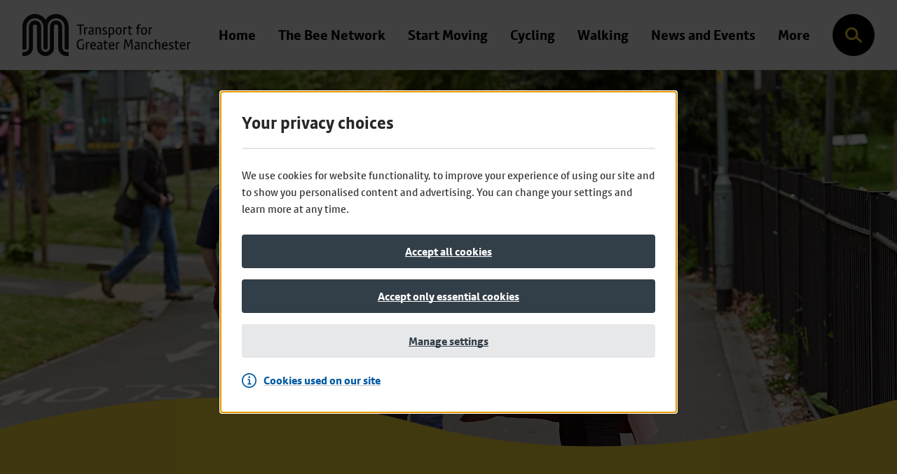

--- FILE ---
content_type: text/html; charset=UTF-8
request_url: https://beeactive.tfgm.com/its-your-move/wigan/
body_size: 14093
content:
<!doctype html>
<html lang="en-GB">
  <head>
<meta charset="utf-8">
<meta name="viewport" content="width=device-width, initial-scale=1">
<meta name="google-site-verification" content="WrVZrnjA_-hbvKevZtiOtHG9kZj75INOxqHYflePibU" />

<title>Wigan, It&#39;s Your Move | TfGM Bee Active</title>
<meta name="description" content="Getting active is a cheap, easy way to get around Wigan. Safe cycle routes, free courses, bike libraries and Cycle and Stride groups. There’s something for everyone to try out.  ">
<link rel="preconnect" href="https://use.typekit.net" crossorigin="anonymous">
<link rel="preload" href="/assets/css/tfgmcw.css" as="style"><link rel="preload" href="https://cdn.tfgm.com/static/js/bundle.js" as="script">
<link rel="preload" href="/assets/js/tfgmcw.main.js" as="script">
<link rel="preload" href="/assets/js/tfgmcw.districtNewsletter.js" as="script">
<link rel="preload" href="/assets/js/tfgmcw.newsletter.js" as="script">
<link rel="stylesheet" href="https://use.typekit.net/olx1nvy.css">
<link rel="stylesheet" href="/assets/css/tfgmcw.css">
<script nomodule src="https://cdnjs.cloudflare.com/polyfill/v3/polyfill.min.js?features=Element.prototype.classList%2Cfetch%2CNodeList.prototype.forEach%2CEvent%2CPromise%2CURLSearchParams%2CString.prototype.normalize%2CElement.prototype.matches"></script>
<link rel="apple-touch-icon" sizes="180x180" href="/apple-touch-icon.png">
<link rel="icon" type="image/png" sizes="32x32" href="/favicon-32x32.png">
<link rel="icon" type="image/png" sizes="16x16" href="/favicon-16x16.png">
<link rel="manifest" href="/manifest.json">
<link rel="mask-icon" href="/mask-icon.svg" color="#272725">
<meta name="theme-color" content="#272725">
<meta name="apple-mobile-web-app-title" content="TfGM Bee Active">
<meta property="og:url" content="https://beeactive.tfgm.com/its-your-move/wigan/">
<meta property="og:type" content="website">
<meta property="og:title" content="Wigan, It&#39;s Your Move">
<meta property="og:description" content="Getting active is a cheap, easy way to get around Wigan. Safe cycle routes, free courses, bike libraries and Cycle and Stride groups. There’s something for everyone to try out.  ">
<meta property="og:image" content="https://beeactive.tfgm.com/assets/img/og-tfgm-activetravel-1200x630.jpg">
<meta property="og:image:height" content="630">
<meta property="og:image:width" content="1200">
<meta property="og:site_name" content="TfGM Bee Active">
<meta property="og:locale" content="en_GB"><meta name="twitter:card" content="summary">
<meta name="twitter:site" content="@OfficialTfGM">
<meta name="twitter:url" content="https://beeactive.tfgm.com/its-your-move/wigan/">
<meta name="twitter:title" content="Wigan, It&#39;s Your Move">
<meta name="twitter:description" content="Getting active is a cheap, easy way to get around Wigan. Safe cycle routes, free courses, bike libraries and Cycle and Stride groups. There’s something for everyone to try out.  ">
<meta name="twitter:image" content="https://beeactive.tfgm.com/assets/img/og-tfgm-activetravel-1200x600.jpg">
  </head>
  <body class="" id="top" itemscope itemtype="http://schema.org/WebPage">
    <script>document.body.className = ((document.body.className) ? document.body.className + ' js-enabled' : 'js-enabled');</script>
<a href="#content" class="absolute bg-tfgmcw-focus -left-full text-lg text-white top-4 z-50 focus:left-4"><span class="block p-4">Skip to main content</span></a>

<header class="bg-white relative text-black">
  <div class="tfgmcw-container">
    <div class="flex flex-wrap items-stretch lg:flex-no-wrap lg:h-25">
      <div class="flex items-center mr-auto h-25">
        <a aria-label="Go to the Transport for Greater Manchester homepage" class="block h-15 overflow-hidden relative text-tfgmcw-grey-dark w-18 md:w-auto" href="https://tfgm.com/">
          <div class="sr-only">Transport for Greater Manchester</div>
          
  <svg class="tfgmcw-svg tfgmcw-svg-logo fill-current" height="60" viewBox="0 0 320 80" width="240"  aria-hidden="true" focusable="false" role="presentation">
    <path d="M150.51 54.29a3.13 3.13 0 00-1.39-.64 9.89 9.89 0 00-1.81-.21 9.18 9.18 0 00-1.12.05c-.43.06-.8.06-1.23.11l-1.12.16c-.32.05-.59.11-.8.16a.33.33 0 00-.27.43l.27 1.44a.29.29 0 00.32.32 2.13 2.13 0 00.48-.06l.91-.16 1.06-.16a7 7 0 011 0 4 4 0 011.28.16 1.23 1.23 0 01.7.53 2.2 2.2 0 01.32.86 7.74 7.74 0 01.1 1.17v.8l-2.08.11a12.88 12.88 0 00-2.08.32 4.45 4.45 0 00-1.7.8 4.3 4.3 0 00-1.18 1.38 5.1 5.1 0 00-.42 2.08 4 4 0 001 3 3.72 3.72 0 002.67 1 5.8 5.8 0 002.18-.37 9.56 9.56 0 001.76-1l.27.8c.05.1.05.16.11.21a.3.3 0 00.26.11h1.34c.21 0 .37-.11.37-.32v-9.93a4.76 4.76 0 00-.32-1.87 2.33 2.33 0 00-.85-1.28m-1.34 10.35a7.49 7.49 0 01-1.33.75 4.42 4.42 0 01-1.55.37 1.81 1.81 0 01-1.38-.53 2.47 2.47 0 01-.48-1.66c0-1.44.8-2.18 2.34-2.29l2.46-.16v3.52zm7.15-25.17a7.22 7.22 0 001.87-.27 4.61 4.61 0 001.54-.75 3.56 3.56 0 001.07-1.28 4 4 0 00.37-1.86 4.1 4.1 0 00-.16-1.18 2.07 2.07 0 00-.53-1 5.3 5.3 0 00-1-.85 8.67 8.67 0 00-1.49-.85l-1.39-.7a4 4 0 01-1.49-1 1.58 1.58 0 01-.38-1 1.18 1.18 0 01.54-1.07 2.3 2.3 0 011.38-.37 6.18 6.18 0 011 .05l.91.16.75.16a1.93 1.93 0 00.48.05c.16 0 .21 0 .26-.05s.06-.11.11-.21l.37-1.44c.06-.22-.05-.32-.26-.38-.43-.1-.91-.21-1.5-.32a10.51 10.51 0 00-1.81-.16 5.35 5.35 0 00-3.47 1 3.4 3.4 0 00-1.31 2.85 3.47 3.47 0 00.64 2.08 5.6 5.6 0 002.24 1.66l1.5.74a5.17 5.17 0 011.54 1 1.84 1.84 0 01.38 1.22 1.26 1.26 0 01-.64 1.12 2.88 2.88 0 01-1.55.38 8.49 8.49 0 01-1.12-.11 6.76 6.76 0 01-1.07-.21c-.32-.06-.64-.16-.9-.22a1.85 1.85 0 01-.54-.16c-.16 0-.26.11-.32.32l-.37 1.47c-.05.22 0 .32.21.43s.38.11.64.21a4.54 4.54 0 001 .22l1.18.16a3.94 3.94 0 001.33.16m84.21-.27h1.92c.22 0 .38-.11.38-.32V28.16a8.14 8.14 0 011.92-.37c.64-.06 1.17-.11 1.54-.11s.43-.11.43-.32l.27-1.71v-.26c0-.06-.11-.11-.22-.16a.42.42 0 00-.26-.06h-.27a6.31 6.31 0 00-1.49.27 12.42 12.42 0 00-2.19.91l-.21-.7c-.06-.1-.06-.16-.11-.21s-.11-.05-.27-.05h-1.44c-.21 0-.37.1-.37.32v13.22c.05.22.16.27.37.27M174.83 61a3.9 3.9 0 00.1-1.06 10.26 10.26 0 00-.32-2.72 5.49 5.49 0 00-.9-2 4.8 4.8 0 00-1.6-1.28 5.06 5.06 0 00-2.3-.43 6.18 6.18 0 00-2.29.43 4.35 4.35 0 00-1.81 1.28 6.32 6.32 0 00-1.23 2.24 10.19 10.19 0 00-.43 3.31c0 2.4.54 4.21 1.55 5.33a5.66 5.66 0 004.4 1.69 11.54 11.54 0 002.3-.22 13 13 0 002.34-.69c.22-.11.27-.21.22-.43L174.4 65c-.05-.1-.11-.21-.21-.21h-.27a14.25 14.25 0 01-1.71.54 6.74 6.74 0 01-1.7.21 4 4 0 01-1.44-.21 3.16 3.16 0 01-1.12-.75 3.24 3.24 0 01-.75-1.33 7.16 7.16 0 01-.32-2.08h7.57a.47.47 0 00.38-.22m-8-1.81c.16-2.45 1.06-3.68 2.72-3.68a2.59 2.59 0 011.28.32 2.27 2.27 0 01.8.8 2.83 2.83 0 01.42 1.17 5.69 5.69 0 01.16 1.39zm-4.64-5.49h-3.79v-3.2c0-.22-.11-.32-.37-.32l-1.92.26c-.22 0-.38.11-.38.32v2.94h-1.38c-.22 0-.38.1-.38.32v1.49c0 .21.11.32.38.32h1.38V64a4.3 4.3 0 00.8 3 3.54 3.54 0 002.56.85 4 4 0 00.75 0 5.67 5.67 0 00.85-.11l.8-.16a1.85 1.85 0 00.64-.21.32.32 0 00.22-.38l-.35-1.34a.34.34 0 00-.32-.26 4.3 4.3 0 00-.8.16 5.68 5.68 0 01-1.28.16 1.06 1.06 0 01-1-.54 3.43 3.43 0 01-.32-1.76v-7.57h3.79c.21 0 .37-.11.37-.32V54c.11-.22 0-.32-.26-.32m-34.72-.11a.52.52 0 00-.27-.05h-.27a6.3 6.3 0 00-1.49.26 12.73 12.73 0 00-2.19.91L123 54c-.05-.11-.05-.16-.11-.22s-.1-.05-.26-.05h-1.44c-.22 0-.38.11-.38.32v13.26c0 .21.11.32.38.32h1.92c.21 0 .37-.11.37-.32V56.59a8.16 8.16 0 011.92-.38c.64-.05 1.17-.1 1.55-.1s.42-.11.42-.32l.27-1.71v-.27a.43.43 0 00-.21-.21M117 20h-13.37c-.22 0-.32.11-.32.37V22c0 .22.1.38.32.38H109V39c0 .21.11.32.38.32h2c.21 0 .37-.11.37-.32V22.35h5.34c.21 0 .32-.11.32-.38v-1.6c-.06-.26-.16-.37-.38-.37m83.79 7.52h1.39v8.16a4.25 4.25 0 00.8 3 3.51 3.51 0 002.56.85 3.94 3.94 0 00.74-.05 5.79 5.79 0 00.86-.11l.8-.16a1.92 1.92 0 00.64-.21.31.31 0 00.21-.38l-.32-1.28a.33.33 0 00-.32-.26 4.46 4.46 0 00-.8.16 5.61 5.61 0 01-1.28.16 1 1 0 01-1-.54 3.33 3.33 0 01-.32-1.76v-7.58h3.78c.22 0 .38-.11.38-.32v-1.49c0-.22-.11-.32-.38-.32h-3.78v-3.2c0-.22-.11-.32-.38-.32l-1.92.26c-.21 0-.37.11-.37.32v2.94h-1.39c-.21 0-.37.1-.37.32v1.49c.16.21.27.32.48.32m-83.92 29.71h-2.14a.24.24 0 00-.26.26V65a10.26 10.26 0 01-1.07.27 13.23 13.23 0 01-1.6.11 6.47 6.47 0 01-2.67-.48 4 4 0 01-1.76-1.44 7.34 7.34 0 01-1-2.4 15.93 15.93 0 01-.26-3.31 13 13 0 01.32-3.09 6.38 6.38 0 011-2.3 4.54 4.54 0 011.7-1.49 5.79 5.79 0 012.46-.53 9.41 9.41 0 011.86.16 17.41 17.41 0 011.71.37c.16 0 .32-.05.37-.27l.54-1.6c0-.21-.06-.32-.32-.42a14.65 14.65 0 00-1.76-.43 10.68 10.68 0 00-2.24-.21 7.91 7.91 0 00-6.3 2.56c-1.49 1.7-2.24 4.32-2.24 7.89 0 3.2.7 5.55 2.19 7a8 8 0 006.19 2.29 8.66 8.66 0 001.6-.1 13.33 13.33 0 001.49-.22 8.9 8.9 0 001.23-.26 2.79 2.79 0 00.74-.27 1.06 1.06 0 00.27-.16c.11 0 .11-.21.11-.43v-8.9c.1-.06 0-.16-.16-.16m12.26-17.76a5.66 5.66 0 002.19-.38 8.51 8.51 0 001.76-1l.27.8a.93.93 0 00.1.22.34.34 0 00.27.1h1.33c.22 0 .38-.1.38-.32v-9.77a4.76 4.76 0 00-.32-1.87 2.76 2.76 0 00-.86-1.17 2.94 2.94 0 00-1.38-.64 9.25 9.25 0 00-1.82-.22 7.73 7.73 0 00-1.12.06c-.42.05-.8.05-1.22.1l-1.12.16-.8.16a.34.34 0 00-.27.43l.27 1.44a.28.28 0 00.32.32 2.54 2.54 0 00.48-.05c.26-.06.53-.11.9-.16l1.07-.16a5.72 5.72 0 011-.06 4.39 4.39 0 011.28.16 1.18 1.18 0 01.69.54 2 2 0 01.32.85 6.65 6.65 0 01.11 1.17v.8l-2.08.11a12.55 12.55 0 00-2.08.32 4.65 4.65 0 00-1.71.8 4.21 4.21 0 00-1.17 1.39 4.72 4.72 0 00-.43 2.08 3.94 3.94 0 001 3 4.14 4.14 0 002.66.86m1.28-6.56l2.46-.16v3.62a7.27 7.27 0 01-1.34.75 4.37 4.37 0 01-1.54.37 1.82 1.82 0 01-1.39-.53 2.44 2.44 0 01-.48-1.65c0-1.55.69-2.3 2.29-2.4M139.68 61a3.74 3.74 0 00.11-1.06 10.69 10.69 0 00-.32-2.72 5.5 5.5 0 00-.91-2 4.8 4.8 0 00-1.6-1.28 5 5 0 00-2.29-.43 6.24 6.24 0 00-2.3.43 4.35 4.35 0 00-1.81 1.28 6.48 6.48 0 00-1.23 2.24 10.21 10.21 0 00-.42 3.31c0 2.4.53 4.21 1.54 5.33a5.68 5.68 0 004.38 1.71 11.51 11.51 0 002.29-.22 13.05 13.05 0 002.35-.69c.21-.11.26-.21.21-.43l-.43-1.47c-.05-.1-.1-.21-.21-.21a.44.44 0 00-.27 0 14.68 14.68 0 01-1.7.54 6.81 6.81 0 01-1.71.21 4.11 4.11 0 01-1.44-.21 3.16 3.16 0 01-1.12-.75 3.24 3.24 0 01-.75-1.33 7.52 7.52 0 01-.32-2.08h7.58a.38.38 0 00.37-.22m-8-1.81q.24-3.68 2.72-3.68a2.56 2.56 0 011.28.32 2.27 2.27 0 01.8.8 3 3 0 01.43 1.17 6.23 6.23 0 01.16 1.39zm13-31.84a2.13 2.13 0 011.55.53 3.07 3.07 0 01.53 2.14v8.85c0 .21.11.32.37.32H149c.22 0 .38-.11.38-.32v-9.65a6 6 0 00-.27-1.86 3.41 3.41 0 00-.8-1.23 3.08 3.08 0 00-1.23-.69 4.7 4.7 0 00-1.54-.22 6 6 0 00-2.19.38 20.5 20.5 0 00-2 .85l-.22-.69a.93.93 0 00-.1-.22.34.34 0 00-.27-.1h-1.44c-.21 0-.37.1-.37.32v13.22c0 .22.1.32.37.32h1.92c.21 0 .37-.1.37-.32V28.27a10.84 10.84 0 011.39-.64 5.59 5.59 0 011.6-.27m-21.12.37c.27 0 .43-.1.43-.32l.26-1.7v-.27c0-.05-.1-.11-.21-.16a.52.52 0 00-.27-.05h-.26a6.28 6.28 0 00-1.5.26 12.68 12.68 0 00-2.18.91l-.22-.69a.93.93 0 00-.1-.22h-1.66c-.21 0-.37.11-.37.32V39c0 .21.11.32.37.32h1.92c.22 0 .38-.11.38-.32V28.27a8.16 8.16 0 011.92-.38 5.65 5.65 0 011.49-.16M276.11 61a3.9 3.9 0 00.1-1.06 10.26 10.26 0 00-.32-2.72 5.49 5.49 0 00-.9-2 4.8 4.8 0 00-1.6-1.28 5.06 5.06 0 00-2.3-.43 6.18 6.18 0 00-2.29.43 4.35 4.35 0 00-1.8 1.26 6.32 6.32 0 00-1.23 2.24 10.19 10.19 0 00-.43 3.31c0 2.4.54 4.21 1.55 5.33a5.66 5.66 0 004.37 1.71 11.54 11.54 0 002.3-.22 13 13 0 002.34-.69c.22-.11.27-.21.22-.43l-.44-1.45c-.05-.1-.11-.21-.21-.21h-.27a14.25 14.25 0 01-1.71.54 6.74 6.74 0 01-1.7.21 4 4 0 01-1.44-.21 3.16 3.16 0 01-1.12-.75 3.24 3.24 0 01-.75-1.33 7.16 7.16 0 01-.32-2.08h7.52a.49.49 0 00.43-.22m-8-1.81c.16-2.45 1.06-3.68 2.72-3.68a2.59 2.59 0 011.28.32 2.27 2.27 0 01.8.8 2.83 2.83 0 01.42 1.17 5.69 5.69 0 01.16 1.39zM287 61.55a5.34 5.34 0 00-1-.86 10.4 10.4 0 00-1.5-.85l-1.38-.69a4.3 4.3 0 01-1.5-1 1.62 1.62 0 01-.37-1 1.2 1.2 0 01.53-1.07 2.43 2.43 0 011.39-.37 6.18 6.18 0 011 0l.91.16.74.16a1.69 1.69 0 00.48.06c.16 0 .22 0 .27-.06s.05-.1.11-.21l.32-1.42c0-.21-.05-.32-.27-.37-.42-.11-.9-.22-1.49-.32a9.67 9.67 0 00-1.81-.16 5.39 5.39 0 00-3.47 1 3.47 3.47 0 00-1.28 2.83 3.43 3.43 0 00.64 2.08 5.61 5.61 0 002.24 1.65l1.49.75a5.07 5.07 0 011.55 1 1.86 1.86 0 01.37 1.23 1.25 1.25 0 01-.64 1.12 2.93 2.93 0 01-1.54.37 3.84 3.84 0 01-1.12-.11 5.63 5.63 0 01-1.07-.21c-.32 0-.64-.16-.91-.21a2.91 2.91 0 01-.53-.16c-.16 0-.27.1-.32.32l-.37 1.44c-.06.21 0 .32.21.42s.37.11.64.22a4.58 4.58 0 001 .21l1.17.16a11 11 0 001.28 0 7.22 7.22 0 001.87-.26 4.66 4.66 0 001.55-.75 3.63 3.63 0 001.06-1.28 4 4 0 00.38-1.87 4.41 4.41 0 00-.16-1.17 5.07 5.07 0 00-.48-.85m-25.76-7.2a3.1 3.1 0 00-1.23-.7 4.92 4.92 0 00-1.55-.21 7.2 7.2 0 00-2.08.32 9.48 9.48 0 00-1.86.8v-6c0-.22-.11-.32-.38-.32h-1.92c-.21 0-.37.1-.37.32v18.76c0 .22.11.32.37.32h1.92c.22 0 .38-.1.38-.32V56.59A8.35 8.35 0 01256 56a4.24 4.24 0 011.6-.27 2.34 2.34 0 011.6.53 3 3 0 01.58 2.14v8.8c0 .21.11.32.38.32H262c.21 0 .37-.11.37-.32v-9.71a4.74 4.74 0 00-.32-1.86 4.82 4.82 0 00-.85-1.28m-91.39-29.18a4.63 4.63 0 00-2 .43 13.78 13.78 0 00-1.55.8l-.21-.69a1.47 1.47 0 00-.11-.22.33.33 0 00-.27-.1h-1.44c-.21 0-.37.1-.37.32v19.46c0 .22.11.32.37.32h1.92c.22 0 .38-.1.38-.32v-6.24a7.13 7.13 0 002.56.59 5.49 5.49 0 004.37-1.87c1.07-1.28 1.6-3.14 1.6-5.7a8 8 0 00-1.33-5 4.44 4.44 0 00-3.9-1.76m1.66 10.88a2.82 2.82 0 01-2.49 1.21 4.37 4.37 0 01-1.38-.21 8.92 8.92 0 01-1.18-.48v-8.38c.38-.21.8-.42 1.23-.64a3.54 3.54 0 011.55-.32 2.48 2.48 0 012.29 1.23 8.25 8.25 0 01.69 4 5.36 5.36 0 01-.74 3.57m60-10.88a6.47 6.47 0 00-2.35.43 4.56 4.56 0 00-1.81 1.33 5.72 5.72 0 00-1.18 2.35 13.11 13.11 0 00-.42 3.47c0 2.4.48 4.1 1.44 5.17a5.37 5.37 0 004.26 1.6 6.47 6.47 0 002.35-.43 4.38 4.38 0 001.81-1.33 5.72 5.72 0 001.18-2.35 13.09 13.09 0 00.42-3.46c0-2.4-.48-4.11-1.44-5.18a5.4 5.4 0 00-4.26-1.6m2.29 10.94a2.46 2.46 0 01-2.35 1.22 3.28 3.28 0 01-1.33-.26 2.24 2.24 0 01-1-.91 4.16 4.16 0 01-.53-1.65 15.4 15.4 0 01-.16-2.46 7.65 7.65 0 01.64-3.52 2.43 2.43 0 012.34-1.22 3.55 3.55 0 011.39.26 1.91 1.91 0 01.91.91 4.51 4.51 0 01.53 1.65 15.4 15.4 0 01.16 2.46 7.65 7.65 0 01-.64 3.52M320 53.76s-.11-.11-.21-.16a.52.52 0 00-.27-.05h-.27a6.3 6.3 0 00-1.49.26 12.73 12.73 0 00-2.19.91l-.21-.69c-.05-.11-.05-.16-.11-.22s-.1-.05-.26-.05h-1.44c-.22 0-.38.11-.38.32v13.23c0 .21.11.32.38.32h1.92c.21 0 .37-.11.37-.32V56.59a8.16 8.16 0 011.92-.38c.64-.05 1.17-.1 1.55-.1s.42-.11.42-.32l.27-1.71v-.32M310.08 61a3.74 3.74 0 00.11-1.06 10.69 10.69 0 00-.32-2.72 5.5 5.5 0 00-.91-2 4.8 4.8 0 00-1.6-1.28 5 5 0 00-2.29-.43 6.24 6.24 0 00-2.3.43A4.35 4.35 0 00301 55.2a6.48 6.48 0 00-1.23 2.24 10.21 10.21 0 00-.42 3.31c0 2.4.53 4.21 1.54 5.33a5.68 5.68 0 004.38 1.71 11.51 11.51 0 002.29-.22 13.05 13.05 0 002.35-.69c.21-.11.26-.21.21-.43l-.47-1.45c0-.1-.1-.21-.21-.21a.44.44 0 00-.27 0 14.68 14.68 0 01-1.7.54 6.81 6.81 0 01-1.71.21 4.11 4.11 0 01-1.44-.21 3.16 3.16 0 01-1.12-.75 3.24 3.24 0 01-.75-1.33 7.52 7.52 0 01-.32-2.08h7.58a.38.38 0 00.37-.22m-8-1.81q.24-3.68 2.72-3.68a2.56 2.56 0 011.28.32 2.27 2.27 0 01.8.8 3 3 0 01.43 1.17 6.23 6.23 0 01.16 1.39zm-4.59-5.49h-3.78v-3.2c0-.22-.11-.32-.38-.32l-1.92.26c-.21 0-.37.11-.37.32v2.94h-1.39c-.21 0-.37.1-.37.32v1.49c0 .21.11.32.37.32H291V64a4.3 4.3 0 00.8 3 3.53 3.53 0 002.56.85 4.1 4.1 0 00.75 0 5.83 5.83 0 00.85-.11l.8-.16a1.85 1.85 0 00.64-.21.31.31 0 00.21-.38l-.32-1.28a.33.33 0 00-.32-.26 4.63 4.63 0 00-.8.16 5.54 5.54 0 01-1.28.16 1 1 0 01-1-.54 3.43 3.43 0 01-.32-1.76v-7.63h3.79c.21 0 .37-.11.37-.32V54c.05-.22-.05-.32-.27-.32m-48.55 11.65a.45.45 0 00-.22-.21.24.24 0 00-.26 0 6.76 6.76 0 01-2.35.43 4.1 4.1 0 01-1.44-.27 2.54 2.54 0 01-1.12-.91 4.35 4.35 0 01-.69-1.6 10.67 10.67 0 01-.22-2.45 5.74 5.74 0 01.86-3.41 2.7 2.7 0 012.45-1.28 9.52 9.52 0 011.33.1c.32.06.64.16.91.22s.27-.06.32-.32l.37-1.55a.33.33 0 00-.26-.43 9.12 9.12 0 00-1.12-.26 11.63 11.63 0 00-1.44-.11 7 7 0 00-2.4.43 4.87 4.87 0 00-1.92 1.38 6.94 6.94 0 00-1.28 2.35 10.64 10.64 0 00-.43 3.36c0 2.35.48 4 1.49 5.17a5.51 5.51 0 004.32 1.66 11.6 11.6 0 001.76-.16 6 6 0 001.6-.48c.21-.11.27-.22.21-.43zm-54.3-26.4V28.21a8.14 8.14 0 011.92-.37c.64-.05 1.18-.11 1.55-.11s.43-.1.43-.32l.26-1.7v-.27c0-.05-.1-.11-.21-.16a.52.52 0 00-.27-.05H198a6.28 6.28 0 00-1.5.26 11 11 0 00-2.18.91l-.22-.69a.93.93 0 00-.1-.22h-1.71c-.21 0-.37.11-.37.32V39c0 .21.1.32.37.32h1.92c.27-.11.37-.16.37-.38m-11.33-13.77a6.46 6.46 0 00-2.34.43 4.53 4.53 0 00-1.82 1.33 5.83 5.83 0 00-1.17 2.35 12.67 12.67 0 00-.43 3.47c0 2.4.48 4.1 1.44 5.17a5.39 5.39 0 004.27 1.6 6.55 6.55 0 002.35-.43 4.38 4.38 0 001.81-1.33 5.71 5.71 0 001.17-2.35A12.65 12.65 0 00189 32c0-2.4-.48-4.11-1.44-5.18a5.5 5.5 0 00-4.27-1.6m2.24 10.94a2.43 2.43 0 01-2.34 1.22 3.33 3.33 0 01-1.34-.26 2.24 2.24 0 01-1-.91 4.51 4.51 0 01-.53-1.65 15.4 15.4 0 01-.16-2.46 7.65 7.65 0 01.64-3.52 2.46 2.46 0 012.35-1.22 3.54 3.54 0 011.38.26 1.83 1.83 0 01.91.91 4.16 4.16 0 01.53 1.65 15.4 15.4 0 01.16 2.46 6.45 6.45 0 01-.64 3.52m-1 17.49a.48.48 0 00-.26-.05H184a6.21 6.21 0 00-1.49.26 11 11 0 00-2.19.91l-.21-.69a1.47 1.47 0 00-.11-.22c-.05-.05-.11-.05-.27-.05h-1.44c-.21 0-.37.11-.37.32v13.18c0 .21.11.32.37.32h1.92c.22 0 .38-.11.38-.32V56.59a8.16 8.16 0 011.92-.38c.64-.05 1.17-.1 1.54-.1s.43-.11.43-.32l.27-1.71v-.27a.45.45 0 00-.22-.21m24.11-5.33h-2.72c-.21 0-.32.1-.43.32l-3.73 11.14-3.68-11.14a.4.4 0 00-.43-.32h-2.88c-.21 0-.37.1-.37.32l-1.55 18.66a.28.28 0 00.32.32H195c.21 0 .37-.1.37-.32l1.12-15.84 3.79 11.31a.42.42 0 00.43.27h1.6a.42.42 0 00.42-.27l3.9-11.36 1.17 15.89c0 .22.11.32.37.32h1.92a.28.28 0 00.32-.32l-1.54-18.66c.1-.22 0-.32-.27-.32m27.2 6.08a3.1 3.1 0 00-1.23-.7 4.71 4.71 0 00-1.54-.21 6.22 6.22 0 00-2.19.37c-.69.27-1.33.54-2 .86l-.22-.7c-.05-.1-.05-.16-.1-.21a.34.34 0 00-.27-.11h-1.44c-.21 0-.37.11-.37.32V67.2c0 .21.1.32.37.32h1.92c.21 0 .37-.11.37-.32V56.53a14.49 14.49 0 011.39-.64 4.26 4.26 0 011.6-.26 2.13 2.13 0 011.55.53 3 3 0 01.53 2.13v8.86c0 .21.11.32.37.32h1.92c.22 0 .38-.11.38-.32v-9.71a6 6 0 00-.27-1.87 4 4 0 00-.8-1.22m-11-34.24c-.32-.11-.74-.16-1.17-.27a6.58 6.58 0 00-1.49-.11 3.63 3.63 0 00-3 1.23 6.09 6.09 0 00-1 3.79v.74h-1.39c-.21 0-.37.11-.37.32v1.5c0 .21.11.32.37.32h1.39V39c0 .21.11.32.37.32h1.92c.22 0 .38-.11.38-.32V27.63H224c.21 0 .37-.11.37-.32v-1.5c0-.21-.1-.32-.37-.32h-3.09v-1.38a2.84 2.84 0 01.37-1.76 1.57 1.57 0 011.28-.48 2.6 2.6 0 01.59.05 1.71 1.71 0 01.58.11 3.15 3.15 0 00.48.1 3.14 3.14 0 01.32.06.34.34 0 00.32-.27l.32-1.33v-.22c-.16-.21-.21-.26-.32-.26m-3 34.18a3 3 0 00-1.38-.64 10.11 10.11 0 00-1.82-.21 9.26 9.26 0 00-1.12.05c-.42.06-.8.06-1.22.11l-1.12.16c-.32.05-.59.11-.8.16a.33.33 0 00-.27.43l.27 1.44a.28.28 0 00.32.32 2.13 2.13 0 00.48-.06l.9-.16 1.07-.16a6.85 6.85 0 011 0 4.08 4.08 0 011.28.16 1.21 1.21 0 01.69.53 2.06 2.06 0 01.32.86 6.56 6.56 0 01.11 1.17v.8l-2.08.11a12.11 12.11 0 00-2 .32 4.45 4.45 0 00-1.7.8 4.3 4.3 0 00-1.18 1.38 5.1 5.1 0 00-.42 2.08 4 4 0 001 3 3.72 3.72 0 002.67 1 5.8 5.8 0 002.18-.37 9.56 9.56 0 001.76-1l.27.8c0 .1 0 .16.11.21a.3.3 0 00.26.11h1.34c.21 0 .37-.11.37-.32v-9.93a4.76 4.76 0 00-.32-1.87 3.08 3.08 0 00-.91-1.28m-1.38 10.35a7.27 7.27 0 01-1.34.75 4.64 4.64 0 01-1.54.37 1.82 1.82 0 01-1.39-.53 2.47 2.47 0 01-.48-1.66c0-1.44.8-2.18 2.35-2.29l2.45-.16v3.52z"/>
    <path d="M87.36 72.24h-3.21a8.39 8.39 0 01-8.41-8.4v-40a11.67 11.67 0 00-23.34 0v40a8.4 8.4 0 01-16.8 0v-40a11.67 11.67 0 00-23.34 0v40a8.39 8.39 0 01-8.41 8.4H.64a.62.62 0 00-.64.64v6.48a.62.62 0 00.64.64h3.21A16.14 16.14 0 0020 63.89v-40a3.91 3.91 0 017.81 0v40a16.17 16.17 0 0032.34 0v-40A3.85 3.85 0 0164.07 20 3.89 3.89 0 0168 23.87v40A16.14 16.14 0 0084.15 80h3.21a.62.62 0 00.64-.64v-6.48a.65.65 0 00-.64-.64M64.07 0A24 24 0 0044 10.86a23.95 23.95 0 00-44 13V67.1a.62.62 0 00.64.65h3.21a3.89 3.89 0 003.91-3.86v-40a16.17 16.17 0 0132.33 0v40a3.91 3.91 0 007.82 0v-40a16.17 16.17 0 0132.33 0v40a3.85 3.85 0 003.91 3.85h3.21a.62.62 0 00.64-.64V23.81A23.89 23.89 0 0064.07 0"/>
  </svg>

        </a>
      </div>
      <div class="flex-grow hidden -mx-4 order-4 w-full sm:-mx-8 lg:block lg:flex-grow-0 lg:mx-0 lg:order-1 lg:w-auto" id="header-nav">
<nav aria-label="Main" class="tfgmcw-menu h-full">
  <div class="tfgmcw-menu-close bg-tfgmcw-grey-light border-t-3 border-black flex font-bold items-center justify-between pl-4 pr-2 py-3 text-xl sm:pl-8 sm:pr-6 lg:hidden">
    <span>Menu</span>
    <button class="tfgmcw-menu-close-button p-2 rounded-none hover:bg-tfgmcw-blue-dark hover:text-white" id="close-nav">
      
  <svg class="tfgmcw-icon tfgmcw-icon-plus tfgmcw-menu-close-svg fill-current lg:hidden" height="24" viewBox="0 0 24 24" width="24"  aria-hidden="true" focusable="false">
    <path d="M12 24a1.52 1.52 0 01-1.52-1.52v-9h-9a1.52 1.52 0 010-3h9v-9a1.52 1.52 0 113 0v9h9a1.52 1.52 0 110 3h-9v9A1.52 1.52 0 0112 24z"/>
  </svg>

      <span class="sr-only">Close menu</span>
    </button>
  </div>
  <ul class="tfgmcw-menu-list h-full text-lg lg:flex xl:text-xl"><li class="tfgmcw-menu-item border-t-4 border-gray-200 lg:border-t-0 lg:h-full">
    <a class="tfgmcw-menu-link bg-white block font-bold no-underline p-4 rounded-none text-black text-left w-full sm:px-8 lg:flex lg:h-full lg:items-end lg:px-2 lg:pb-7 xl:px-4" href="/"><span class="tfgmcw-menu-text block lg:border-b-3 lg:border-transparent lg:mb-1">Home</span></a>
    </li><li class="tfgmcw-menu-item border-t-4 border-gray-200 lg:border-t-0 lg:h-full tfgmcw-js-submenu">
    <button aria-controls="nav-the-bee-network" aria-expanded="false" class="tfgmcw-menu-link bg-white block font-bold no-underline p-4 rounded-none text-black text-left w-full sm:px-8 lg:flex lg:h-full lg:items-end lg:px-2 lg:pb-7 xl:px-4 flex justify-between items-center tfgmcw-js-submenu-button">
        <span class="tfgmcw-menu-text block lg:border-b-3 lg:border-transparent lg:mb-1">The Bee Network</span>
        
  <svg class="tfgmcw-icon tfgmcw-icon-plus fill-current lg:hidden" height="24" viewBox="0 0 24 24" width="24"  aria-hidden="true" focusable="false">
    <path d="M12 24a1.52 1.52 0 01-1.52-1.52v-9h-9a1.52 1.52 0 010-3h9v-9a1.52 1.52 0 113 0v9h9a1.52 1.52 0 110 3h-9v9A1.52 1.52 0 0112 24z"/>
  </svg>

      </button>
      <div class="tfgmcw-submenu bg-black hidden text-white lg:absolute lg:border-b-3 lg:border-white lg:left-0 lg:top-25 lg:w-full lg:z-30" id="nav-the-bee-network">
        <div class="tfgmcw-container tfgmcw-submenu-inner relative py-8 lg:pb-12 lg:pr-16">
          <ul class="tfgmcw-submenu-list border-t border-white leading-tight lg:border-t-0 lg:flex lg:flex-wrap lg:-mx-3 lg:text-base xl:-mx-4 xl:text-lg"><li class="tfgmcw-submenu-item border-b border-b-white lg:mx-3 lg:w-2/9 xl:mx-4"><a class="tfgmcw-submenu-link bg-black block font-bold no-underline p-4 text-white lg:flex lg:items-center lg:py-2 lg:h-16 xl:h-18 hover:bg-tfgmcw-blue-dark" href="/greater-manchesters-active-travel-mission">Our active travel mission</a></li><li class="tfgmcw-submenu-item border-b border-b-white lg:mx-3 lg:w-2/9 xl:mx-4"><a class="tfgmcw-submenu-link bg-black block font-bold no-underline p-4 text-white lg:flex lg:items-center lg:py-2 lg:h-16 xl:h-18 hover:bg-tfgmcw-blue-dark" href="/schemes-near-me/">Schemes near me</a></li><li class="tfgmcw-submenu-item border-b border-b-white lg:mx-3 lg:w-2/9 xl:mx-4"><a class="tfgmcw-submenu-link bg-black block font-bold no-underline p-4 text-white lg:flex lg:items-center lg:py-2 lg:h-16 xl:h-18 hover:bg-tfgmcw-blue-dark" href="/schemes/">Browse schemes</a></li><li class="tfgmcw-submenu-item border-b border-b-white lg:mx-3 lg:w-2/9 xl:mx-4"><a class="tfgmcw-submenu-link bg-black block font-bold no-underline p-4 text-white lg:flex lg:items-center lg:py-2 lg:h-16 xl:h-18 hover:bg-tfgmcw-blue-dark" href="https://tfgm.com/the-bee-network">The Bee Network</a></li>
          </ul>
          <button class="tfgmcw-js-submenu-close bg-tfgmcw-grey hidden rounded-none text-tfgmcw-yellow lg:absolute lg:flex lg:items-center lg:justify-center lg:h-12 lg:right-0 lg:top-8 lg:w-12 hover:bg-tfgmcw-blue-dark hover:text-white">
            
  <svg class="tfgmcw-icon tfgmcw-icon-plus tfgmcw-menu-close-svg fill-current" height="24" viewBox="0 0 24 24" width="24"  aria-hidden="true" focusable="false">
    <path d="M12 24a1.52 1.52 0 01-1.52-1.52v-9h-9a1.52 1.52 0 010-3h9v-9a1.52 1.52 0 113 0v9h9a1.52 1.52 0 110 3h-9v9A1.52 1.52 0 0112 24z"/>
  </svg>

            <span class="sr-only">Close sub menu</span>
          </button>
        </div>
      </div>
    
    </li><li class="tfgmcw-menu-item border-t-4 border-gray-200 lg:border-t-0 lg:h-full tfgmcw-js-submenu">
    <button aria-controls="nav-start-moving" aria-expanded="false" class="tfgmcw-menu-link bg-white block font-bold no-underline p-4 rounded-none text-black text-left w-full sm:px-8 lg:flex lg:h-full lg:items-end lg:px-2 lg:pb-7 xl:px-4 flex justify-between items-center tfgmcw-js-submenu-button">
        <span class="tfgmcw-menu-text block lg:border-b-3 lg:border-transparent lg:mb-1">Start Moving</span>
        
  <svg class="tfgmcw-icon tfgmcw-icon-plus fill-current lg:hidden" height="24" viewBox="0 0 24 24" width="24"  aria-hidden="true" focusable="false">
    <path d="M12 24a1.52 1.52 0 01-1.52-1.52v-9h-9a1.52 1.52 0 010-3h9v-9a1.52 1.52 0 113 0v9h9a1.52 1.52 0 110 3h-9v9A1.52 1.52 0 0112 24z"/>
  </svg>

      </button>
      <div class="tfgmcw-submenu bg-black hidden text-white lg:absolute lg:border-b-3 lg:border-white lg:left-0 lg:top-25 lg:w-full lg:z-30" id="nav-start-moving">
        <div class="tfgmcw-container tfgmcw-submenu-inner relative py-8 lg:pb-12 lg:pr-16">
          <ul class="tfgmcw-submenu-list border-t border-white leading-tight lg:border-t-0 lg:flex lg:flex-wrap lg:-mx-3 lg:text-base xl:-mx-4 xl:text-lg"><li class="tfgmcw-submenu-item border-b border-b-white lg:mx-3 lg:w-2/9 xl:mx-4"><a class="tfgmcw-submenu-link bg-black block font-bold no-underline p-4 text-white lg:flex lg:items-center lg:py-2 lg:h-16 xl:h-18 hover:bg-tfgmcw-blue-dark" href="/its-your-move">It&#39;s Your Move</a></li><li class="tfgmcw-submenu-item border-b border-b-white lg:mx-3 lg:w-2/9 xl:mx-4"><a class="tfgmcw-submenu-link bg-black block font-bold no-underline p-4 text-white lg:flex lg:items-center lg:py-2 lg:h-16 xl:h-18 hover:bg-tfgmcw-blue-dark" href="/where-you-live/">Where you live</a></li><li class="tfgmcw-submenu-item border-b border-b-white lg:mx-3 lg:w-2/9 xl:mx-4"><a class="tfgmcw-submenu-link bg-black block font-bold no-underline p-4 text-white lg:flex lg:items-center lg:py-2 lg:h-16 xl:h-18 hover:bg-tfgmcw-blue-dark" href="/wheels-and-walks">Wheels and Walks</a></li><li class="tfgmcw-submenu-item border-b border-b-white lg:mx-3 lg:w-2/9 xl:mx-4"><a class="tfgmcw-submenu-link bg-black block font-bold no-underline p-4 text-white lg:flex lg:items-center lg:py-2 lg:h-16 xl:h-18 hover:bg-tfgmcw-blue-dark" href="/the-school-run/">The school run</a></li><li class="tfgmcw-submenu-item border-b border-b-white lg:mx-3 lg:w-2/9 xl:mx-4"><a class="tfgmcw-submenu-link bg-black block font-bold no-underline p-4 text-white lg:flex lg:items-center lg:py-2 lg:h-16 xl:h-18 hover:bg-tfgmcw-blue-dark" href="/support-for-schools/">Support for schools</a></li><li class="tfgmcw-submenu-item border-b border-b-white lg:mx-3 lg:w-2/9 xl:mx-4"><a class="tfgmcw-submenu-link bg-black block font-bold no-underline p-4 text-white lg:flex lg:items-center lg:py-2 lg:h-16 xl:h-18 hover:bg-tfgmcw-blue-dark" href="/my-community/community-streets/">Community Streets</a></li><li class="tfgmcw-submenu-item border-b border-b-white lg:mx-3 lg:w-2/9 xl:mx-4"><a class="tfgmcw-submenu-link bg-black block font-bold no-underline p-4 text-white lg:flex lg:items-center lg:py-2 lg:h-16 xl:h-18 hover:bg-tfgmcw-blue-dark" href="/inclusive-cycling-and-walking">Inclusive cycling and walking</a></li><li class="tfgmcw-submenu-item border-b border-b-white lg:mx-3 lg:w-2/9 xl:mx-4"><a class="tfgmcw-submenu-link bg-black block font-bold no-underline p-4 text-white lg:flex lg:items-center lg:py-2 lg:h-16 xl:h-18 hover:bg-tfgmcw-blue-dark" href="/get-involved">Get involved</a></li>
          </ul>
          <button class="tfgmcw-js-submenu-close bg-tfgmcw-grey hidden rounded-none text-tfgmcw-yellow lg:absolute lg:flex lg:items-center lg:justify-center lg:h-12 lg:right-0 lg:top-8 lg:w-12 hover:bg-tfgmcw-blue-dark hover:text-white">
            
  <svg class="tfgmcw-icon tfgmcw-icon-plus tfgmcw-menu-close-svg fill-current" height="24" viewBox="0 0 24 24" width="24"  aria-hidden="true" focusable="false">
    <path d="M12 24a1.52 1.52 0 01-1.52-1.52v-9h-9a1.52 1.52 0 010-3h9v-9a1.52 1.52 0 113 0v9h9a1.52 1.52 0 110 3h-9v9A1.52 1.52 0 0112 24z"/>
  </svg>

            <span class="sr-only">Close sub menu</span>
          </button>
        </div>
      </div>
    
    </li><li class="tfgmcw-menu-item border-t-4 border-gray-200 lg:border-t-0 lg:h-full tfgmcw-js-submenu">
    <button aria-controls="nav-cycling" aria-expanded="false" class="tfgmcw-menu-link bg-white block font-bold no-underline p-4 rounded-none text-black text-left w-full sm:px-8 lg:flex lg:h-full lg:items-end lg:px-2 lg:pb-7 xl:px-4 flex justify-between items-center tfgmcw-js-submenu-button">
        <span class="tfgmcw-menu-text block lg:border-b-3 lg:border-transparent lg:mb-1">Cycling</span>
        
  <svg class="tfgmcw-icon tfgmcw-icon-plus fill-current lg:hidden" height="24" viewBox="0 0 24 24" width="24"  aria-hidden="true" focusable="false">
    <path d="M12 24a1.52 1.52 0 01-1.52-1.52v-9h-9a1.52 1.52 0 010-3h9v-9a1.52 1.52 0 113 0v9h9a1.52 1.52 0 110 3h-9v9A1.52 1.52 0 0112 24z"/>
  </svg>

      </button>
      <div class="tfgmcw-submenu bg-black hidden text-white lg:absolute lg:border-b-3 lg:border-white lg:left-0 lg:top-25 lg:w-full lg:z-30" id="nav-cycling">
        <div class="tfgmcw-container tfgmcw-submenu-inner relative py-8 lg:pb-12 lg:pr-16">
          <ul class="tfgmcw-submenu-list border-t border-white leading-tight lg:border-t-0 lg:flex lg:flex-wrap lg:-mx-3 lg:text-base xl:-mx-4 xl:text-lg"><li class="tfgmcw-submenu-item border-b border-b-white lg:mx-3 lg:w-2/9 xl:mx-4"><a class="tfgmcw-submenu-link bg-black block font-bold no-underline p-4 text-white lg:flex lg:items-center lg:py-2 lg:h-16 xl:h-18 hover:bg-tfgmcw-blue-dark" href="/cycling/">Cycling</a></li><li class="tfgmcw-submenu-item border-b border-b-white lg:mx-3 lg:w-2/9 xl:mx-4"><a class="tfgmcw-submenu-link bg-black block font-bold no-underline p-4 text-white lg:flex lg:items-center lg:py-2 lg:h-16 xl:h-18 hover:bg-tfgmcw-blue-dark" href="/cycling/courses-and-bike-maintenance/">Courses: riding and maintenance</a></li><li class="tfgmcw-submenu-item border-b border-b-white lg:mx-3 lg:w-2/9 xl:mx-4"><a class="tfgmcw-submenu-link bg-black block font-bold no-underline p-4 text-white lg:flex lg:items-center lg:py-2 lg:h-16 xl:h-18 hover:bg-tfgmcw-blue-dark" href="/cycle-hire">Starling Bank Bikes</a></li><li class="tfgmcw-submenu-item border-b border-b-white lg:mx-3 lg:w-2/9 xl:mx-4"><a class="tfgmcw-submenu-link bg-black block font-bold no-underline p-4 text-white lg:flex lg:items-center lg:py-2 lg:h-16 xl:h-18 hover:bg-tfgmcw-blue-dark" href="/cycling/get-a-bike/">Get a bike</a></li><li class="tfgmcw-submenu-item border-b border-b-white lg:mx-3 lg:w-2/9 xl:mx-4"><a class="tfgmcw-submenu-link bg-black block font-bold no-underline p-4 text-white lg:flex lg:items-center lg:py-2 lg:h-16 xl:h-18 hover:bg-tfgmcw-blue-dark" href="/borrow-an-ebike">Borrow an e-bike</a></li><li class="tfgmcw-submenu-item border-b border-b-white lg:mx-3 lg:w-2/9 xl:mx-4"><a class="tfgmcw-submenu-link bg-black block font-bold no-underline p-4 text-white lg:flex lg:items-center lg:py-2 lg:h-16 xl:h-18 hover:bg-tfgmcw-blue-dark" href="/cycling/bike-libraries/">Bike libraries</a></li><li class="tfgmcw-submenu-item border-b border-b-white lg:mx-3 lg:w-2/9 xl:mx-4"><a class="tfgmcw-submenu-link bg-black block font-bold no-underline p-4 text-white lg:flex lg:items-center lg:py-2 lg:h-16 xl:h-18 hover:bg-tfgmcw-blue-dark" href="/cycling/cycle-parking/">Cycle parking</a></li><li class="tfgmcw-submenu-item border-b border-b-white lg:mx-3 lg:w-2/9 xl:mx-4"><a class="tfgmcw-submenu-link bg-black block font-bold no-underline p-4 text-white lg:flex lg:items-center lg:py-2 lg:h-16 xl:h-18 hover:bg-tfgmcw-blue-dark" href="/cycling/cycling-for-beginners-start-riding/">Getting back on your bike</a></li><li class="tfgmcw-submenu-item border-b border-b-white lg:mx-3 lg:w-2/9 xl:mx-4"><a class="tfgmcw-submenu-link bg-black block font-bold no-underline p-4 text-white lg:flex lg:items-center lg:py-2 lg:h-16 xl:h-18 hover:bg-tfgmcw-blue-dark" href="/cycling/cycling-more-regularly/">Cycling more regularly</a></li><li class="tfgmcw-submenu-item border-b border-b-white lg:mx-3 lg:w-2/9 xl:mx-4"><a class="tfgmcw-submenu-link bg-black block font-bold no-underline p-4 text-white lg:flex lg:items-center lg:py-2 lg:h-16 xl:h-18 hover:bg-tfgmcw-blue-dark" href="/cycling/upgrade-to-regular-riding-and-rule-the-road/">Help for regular riders</a></li><li class="tfgmcw-submenu-item border-b border-b-white lg:mx-3 lg:w-2/9 xl:mx-4"><a class="tfgmcw-submenu-link bg-black block font-bold no-underline p-4 text-white lg:flex lg:items-center lg:py-2 lg:h-16 xl:h-18 hover:bg-tfgmcw-blue-dark" href="/cycling/beating-the-weather/">Beat the weather</a></li><li class="tfgmcw-submenu-item border-b border-b-white lg:mx-3 lg:w-2/9 xl:mx-4"><a class="tfgmcw-submenu-link bg-black block font-bold no-underline p-4 text-white lg:flex lg:items-center lg:py-2 lg:h-16 xl:h-18 hover:bg-tfgmcw-blue-dark" href="/cycling/commuting-by-bike/">Commuting by bike</a></li><li class="tfgmcw-submenu-item border-b border-b-white lg:mx-3 lg:w-2/9 xl:mx-4"><a class="tfgmcw-submenu-link bg-black block font-bold no-underline p-4 text-white lg:flex lg:items-center lg:py-2 lg:h-16 xl:h-18 hover:bg-tfgmcw-blue-dark" href="https://tfgm.com/public-transport/travelling-with-a-bike">Taking your bike on public transport</a></li>
          </ul>
          <button class="tfgmcw-js-submenu-close bg-tfgmcw-grey hidden rounded-none text-tfgmcw-yellow lg:absolute lg:flex lg:items-center lg:justify-center lg:h-12 lg:right-0 lg:top-8 lg:w-12 hover:bg-tfgmcw-blue-dark hover:text-white">
            
  <svg class="tfgmcw-icon tfgmcw-icon-plus tfgmcw-menu-close-svg fill-current" height="24" viewBox="0 0 24 24" width="24"  aria-hidden="true" focusable="false">
    <path d="M12 24a1.52 1.52 0 01-1.52-1.52v-9h-9a1.52 1.52 0 010-3h9v-9a1.52 1.52 0 113 0v9h9a1.52 1.52 0 110 3h-9v9A1.52 1.52 0 0112 24z"/>
  </svg>

            <span class="sr-only">Close sub menu</span>
          </button>
        </div>
      </div>
    
    </li><li class="tfgmcw-menu-item border-t-4 border-gray-200 lg:border-t-0 lg:h-full tfgmcw-js-submenu">
    <button aria-controls="nav-walking" aria-expanded="false" class="tfgmcw-menu-link bg-white block font-bold no-underline p-4 rounded-none text-black text-left w-full sm:px-8 lg:flex lg:h-full lg:items-end lg:px-2 lg:pb-7 xl:px-4 flex justify-between items-center tfgmcw-js-submenu-button">
        <span class="tfgmcw-menu-text block lg:border-b-3 lg:border-transparent lg:mb-1">Walking</span>
        
  <svg class="tfgmcw-icon tfgmcw-icon-plus fill-current lg:hidden" height="24" viewBox="0 0 24 24" width="24"  aria-hidden="true" focusable="false">
    <path d="M12 24a1.52 1.52 0 01-1.52-1.52v-9h-9a1.52 1.52 0 010-3h9v-9a1.52 1.52 0 113 0v9h9a1.52 1.52 0 110 3h-9v9A1.52 1.52 0 0112 24z"/>
  </svg>

      </button>
      <div class="tfgmcw-submenu bg-black hidden text-white lg:absolute lg:border-b-3 lg:border-white lg:left-0 lg:top-25 lg:w-full lg:z-30" id="nav-walking">
        <div class="tfgmcw-container tfgmcw-submenu-inner relative py-8 lg:pb-12 lg:pr-16">
          <ul class="tfgmcw-submenu-list border-t border-white leading-tight lg:border-t-0 lg:flex lg:flex-wrap lg:-mx-3 lg:text-base xl:-mx-4 xl:text-lg"><li class="tfgmcw-submenu-item border-b border-b-white lg:mx-3 lg:w-2/9 xl:mx-4"><a class="tfgmcw-submenu-link bg-black block font-bold no-underline p-4 text-white lg:flex lg:items-center lg:py-2 lg:h-16 xl:h-18 hover:bg-tfgmcw-blue-dark" href="/walking/">Walking</a></li><li class="tfgmcw-submenu-item border-b border-b-white lg:mx-3 lg:w-2/9 xl:mx-4"><a class="tfgmcw-submenu-link bg-black block font-bold no-underline p-4 text-white lg:flex lg:items-center lg:py-2 lg:h-16 xl:h-18 hover:bg-tfgmcw-blue-dark" href="/walking/walking-ditching-the-car-keys/">Make walking a habit</a></li><li class="tfgmcw-submenu-item border-b border-b-white lg:mx-3 lg:w-2/9 xl:mx-4"><a class="tfgmcw-submenu-link bg-black block font-bold no-underline p-4 text-white lg:flex lg:items-center lg:py-2 lg:h-16 xl:h-18 hover:bg-tfgmcw-blue-dark" href="/walking/side-road-zebras">Side road zebras</a></li><li class="tfgmcw-submenu-item border-b border-b-white lg:mx-3 lg:w-2/9 xl:mx-4"><a class="tfgmcw-submenu-link bg-black block font-bold no-underline p-4 text-white lg:flex lg:items-center lg:py-2 lg:h-16 xl:h-18 hover:bg-tfgmcw-blue-dark" href="/walking/anti-social-parking/">Anti-social parking</a></li>
          </ul>
          <button class="tfgmcw-js-submenu-close bg-tfgmcw-grey hidden rounded-none text-tfgmcw-yellow lg:absolute lg:flex lg:items-center lg:justify-center lg:h-12 lg:right-0 lg:top-8 lg:w-12 hover:bg-tfgmcw-blue-dark hover:text-white">
            
  <svg class="tfgmcw-icon tfgmcw-icon-plus tfgmcw-menu-close-svg fill-current" height="24" viewBox="0 0 24 24" width="24"  aria-hidden="true" focusable="false">
    <path d="M12 24a1.52 1.52 0 01-1.52-1.52v-9h-9a1.52 1.52 0 010-3h9v-9a1.52 1.52 0 113 0v9h9a1.52 1.52 0 110 3h-9v9A1.52 1.52 0 0112 24z"/>
  </svg>

            <span class="sr-only">Close sub menu</span>
          </button>
        </div>
      </div>
    
    </li><li class="tfgmcw-menu-item border-t-4 border-gray-200 lg:border-t-0 lg:h-full tfgmcw-js-submenu">
    <button aria-controls="nav-news-and-events" aria-expanded="false" class="tfgmcw-menu-link bg-white block font-bold no-underline p-4 rounded-none text-black text-left w-full sm:px-8 lg:flex lg:h-full lg:items-end lg:px-2 lg:pb-7 xl:px-4 flex justify-between items-center tfgmcw-js-submenu-button">
        <span class="tfgmcw-menu-text block lg:border-b-3 lg:border-transparent lg:mb-1">News and Events</span>
        
  <svg class="tfgmcw-icon tfgmcw-icon-plus fill-current lg:hidden" height="24" viewBox="0 0 24 24" width="24"  aria-hidden="true" focusable="false">
    <path d="M12 24a1.52 1.52 0 01-1.52-1.52v-9h-9a1.52 1.52 0 010-3h9v-9a1.52 1.52 0 113 0v9h9a1.52 1.52 0 110 3h-9v9A1.52 1.52 0 0112 24z"/>
  </svg>

      </button>
      <div class="tfgmcw-submenu bg-black hidden text-white lg:absolute lg:border-b-3 lg:border-white lg:left-0 lg:top-25 lg:w-full lg:z-30" id="nav-news-and-events">
        <div class="tfgmcw-container tfgmcw-submenu-inner relative py-8 lg:pb-12 lg:pr-16">
          <ul class="tfgmcw-submenu-list border-t border-white leading-tight lg:border-t-0 lg:flex lg:flex-wrap lg:-mx-3 lg:text-base xl:-mx-4 xl:text-lg"><li class="tfgmcw-submenu-item border-b border-b-white lg:mx-3 lg:w-2/9 xl:mx-4"><a class="tfgmcw-submenu-link bg-black block font-bold no-underline p-4 text-white lg:flex lg:items-center lg:py-2 lg:h-16 xl:h-18 hover:bg-tfgmcw-blue-dark" href="/news-from-tfgm-on-active-travel/">Latest news</a></li><li class="tfgmcw-submenu-item border-b border-b-white lg:mx-3 lg:w-2/9 xl:mx-4"><a class="tfgmcw-submenu-link bg-black block font-bold no-underline p-4 text-white lg:flex lg:items-center lg:py-2 lg:h-16 xl:h-18 hover:bg-tfgmcw-blue-dark" href="/active-travel-roadshows">Events</a></li><li class="tfgmcw-submenu-item border-b border-b-white lg:mx-3 lg:w-2/9 xl:mx-4"><a class="tfgmcw-submenu-link bg-black block font-bold no-underline p-4 text-white lg:flex lg:items-center lg:py-2 lg:h-16 xl:h-18 hover:bg-tfgmcw-blue-dark" href="/publications-and-downloads/">Publications and downloads</a></li>
          </ul>
          <button class="tfgmcw-js-submenu-close bg-tfgmcw-grey hidden rounded-none text-tfgmcw-yellow lg:absolute lg:flex lg:items-center lg:justify-center lg:h-12 lg:right-0 lg:top-8 lg:w-12 hover:bg-tfgmcw-blue-dark hover:text-white">
            
  <svg class="tfgmcw-icon tfgmcw-icon-plus tfgmcw-menu-close-svg fill-current" height="24" viewBox="0 0 24 24" width="24"  aria-hidden="true" focusable="false">
    <path d="M12 24a1.52 1.52 0 01-1.52-1.52v-9h-9a1.52 1.52 0 010-3h9v-9a1.52 1.52 0 113 0v9h9a1.52 1.52 0 110 3h-9v9A1.52 1.52 0 0112 24z"/>
  </svg>

            <span class="sr-only">Close sub menu</span>
          </button>
        </div>
      </div>
    
    </li><li class="tfgmcw-menu-item border-t-4 border-gray-200 lg:border-t-0 lg:h-full tfgmcw-js-submenu">
    <button aria-controls="nav-more" aria-expanded="false" class="tfgmcw-menu-link bg-white block font-bold no-underline p-4 rounded-none text-black text-left w-full sm:px-8 lg:flex lg:h-full lg:items-end lg:px-2 lg:pb-7 xl:px-4 flex justify-between items-center tfgmcw-js-submenu-button">
        <span class="tfgmcw-menu-text block lg:border-b-3 lg:border-transparent lg:mb-1">More</span>
        
  <svg class="tfgmcw-icon tfgmcw-icon-plus fill-current lg:hidden" height="24" viewBox="0 0 24 24" width="24"  aria-hidden="true" focusable="false">
    <path d="M12 24a1.52 1.52 0 01-1.52-1.52v-9h-9a1.52 1.52 0 010-3h9v-9a1.52 1.52 0 113 0v9h9a1.52 1.52 0 110 3h-9v9A1.52 1.52 0 0112 24z"/>
  </svg>

      </button>
      <div class="tfgmcw-submenu bg-black hidden text-white lg:absolute lg:border-b-3 lg:border-white lg:left-0 lg:top-25 lg:w-full lg:z-30" id="nav-more">
        <div class="tfgmcw-container tfgmcw-submenu-inner relative py-8 lg:pb-12 lg:pr-16">
          <ul class="tfgmcw-submenu-list border-t border-white leading-tight lg:border-t-0 lg:flex lg:flex-wrap lg:-mx-3 lg:text-base xl:-mx-4 xl:text-lg"><li class="tfgmcw-submenu-item border-b border-b-white lg:mx-3 lg:w-2/9 xl:mx-4"><a class="tfgmcw-submenu-link bg-black block font-bold no-underline p-4 text-white lg:flex lg:items-center lg:py-2 lg:h-16 xl:h-18 hover:bg-tfgmcw-blue-dark" href="/support-for-employers/">Support for employers</a></li><li class="tfgmcw-submenu-item border-b border-b-white lg:mx-3 lg:w-2/9 xl:mx-4"><a class="tfgmcw-submenu-link bg-black block font-bold no-underline p-4 text-white lg:flex lg:items-center lg:py-2 lg:h-16 xl:h-18 hover:bg-tfgmcw-blue-dark" href="/myth-busting/">Myths: busted</a></li><li class="tfgmcw-submenu-item border-b border-b-white lg:mx-3 lg:w-2/9 xl:mx-4"><a class="tfgmcw-submenu-link bg-black block font-bold no-underline p-4 text-white lg:flex lg:items-center lg:py-2 lg:h-16 xl:h-18 hover:bg-tfgmcw-blue-dark" href="/active-travel-partners">Our partners</a></li>
          </ul>
          <button class="tfgmcw-js-submenu-close bg-tfgmcw-grey hidden rounded-none text-tfgmcw-yellow lg:absolute lg:flex lg:items-center lg:justify-center lg:h-12 lg:right-0 lg:top-8 lg:w-12 hover:bg-tfgmcw-blue-dark hover:text-white">
            
  <svg class="tfgmcw-icon tfgmcw-icon-plus tfgmcw-menu-close-svg fill-current" height="24" viewBox="0 0 24 24" width="24"  aria-hidden="true" focusable="false">
    <path d="M12 24a1.52 1.52 0 01-1.52-1.52v-9h-9a1.52 1.52 0 010-3h9v-9a1.52 1.52 0 113 0v9h9a1.52 1.52 0 110 3h-9v9A1.52 1.52 0 0112 24z"/>
  </svg>

            <span class="sr-only">Close sub menu</span>
          </button>
        </div>
      </div>
    
    </li>
  </ul>
</nav>

      </div>
      <div class="flex items-center order-1 lg:ml-4 lg:order-2">
        
        <button aria-controls="header-search" aria-label="Open search" class="bg-black h-15 inline-flex items-center justify-center rounded-full text-tfgmcw-yellow w-15 hover:bg-tfgmcw-blue-dark hover:text-white" id="header-search-toggle">
          <span class="sr-only">Search</span>
          
  <svg class="tfgmcw-icon tfgmcw-icon-search fill-current" height="22" viewBox="0 0 24 22" width="24"  aria-hidden="true" focusable="false">
    <path d="M23.55 19.41l-6.09-6a9 9 0 001.12-4.34A9.21 9.21 0 009.29 0 9.21 9.21 0 000 9.1a9.22 9.22 0 009.29 9.11 9.38 9.38 0 006.23-2.37l5.84 5.72a1.58 1.58 0 001.09.44 1.6 1.6 0 001.1-.44 1.52 1.52 0 00.45-1.08 1.5 1.5 0 00-.45-1.07zM9.29 15.17A6.14 6.14 0 013.1 9.1 6.14 6.14 0 019.29 3a6.14 6.14 0 016.19 6.07 6.13 6.13 0 01-6.19 6.1z"/>
  </svg>

        </button>
      </div>
      <div class="flex items-center ml-4 -mr-4 overflow-hidden sm:-mr-8 order-2 lg:hidden">
        <button aria-controls="header-nav" aria-label="Open menu" class="bg-tfgmcw-yellow h-30 inline-flex items-center justify-center -mr-8 -mt-15 no-underline rounded-full text-black w-30 hover:bg-tfgmcw-blue-dark hover:text-white" id="header-nav-toggle">
          <span class="flex-col inline-flex items-center justify-center -ml-4 mt-6">
            <span class="block text-sm">Menu</span>
            
  <svg class="tfgmcw-icon tfgmcw-icon-menu fill-current" height="20" viewBox="0 0 24 16" width="30"  aria-hidden="true" focusable="false">
    <path d="M22.63 2.78H1.37a1.39 1.39 0 010-2.78h21.26a1.39 1.39 0 010 2.78zM24 8.17a1.38 1.38 0 00-1.37-1.39H1.37a1.4 1.4 0 000 2.79h21.26A1.39 1.39 0 0024 8.17zm0 6.44a1.38 1.38 0 00-1.37-1.39H1.37a1.39 1.39 0 000 2.78h21.26A1.38 1.38 0 0024 14.61z"/>
  </svg>

          </span>
        </button>
      </div>
      <div class="bg-black flex-grow hidden -mx-4 order-3 text-white w-full sm:-mx-8 lg:absolute lg:border-b-3 lg:border-white lg:left-0 lg:mx-0 lg:right-0 lg:top-25 lg:z-40" id="header-search"><div class="tfgmcw-container flex items-stretch py-4 relative lg:block lg:py-20">
  <form action="/search/" class="max-w-screen-sm mr-auto w-full lg:mx-auto" method="get" role="search">
    <label class="sr-only lg:not-sr-only lg:block lg:font-bold lg:mb-4 lg:text-xl" for="searchHeaderField">Search the TfGM Bee Active website</label>
    <div class="bg-white flex h-12 items-stretch rounded-md lg:h-15">
      <input class="appearance-none block border-3 border-white font-bold leading-none px-4 relative rounded-l text-black w-full lg:text-lg focus:border-black focus:outline-none focus:shadow-focus" id="searchHeaderField" name="search" spellcheck="false" type="search" />
      <button class="bg-tfgmcw-grey flex flex-shrink-0 items-center justify-center rounded-none rounded-r text-tfgmcw-yellow w-12 lg:w-14 hover:bg-tfgmcw-blue-dark hover:text-white" type="submit">
        
  <svg class="tfgmcw-icon tfgmcw-icon-search fill-current" height="22" viewBox="0 0 24 22" width="24"  aria-hidden="true" focusable="false">
    <path d="M23.55 19.41l-6.09-6a9 9 0 001.12-4.34A9.21 9.21 0 009.29 0 9.21 9.21 0 000 9.1a9.22 9.22 0 009.29 9.11 9.38 9.38 0 006.23-2.37l5.84 5.72a1.58 1.58 0 001.09.44 1.6 1.6 0 001.1-.44 1.52 1.52 0 00.45-1.08 1.5 1.5 0 00-.45-1.07zM9.29 15.17A6.14 6.14 0 013.1 9.1 6.14 6.14 0 019.29 3a6.14 6.14 0 016.19 6.07 6.13 6.13 0 01-6.19 6.1z"/>
  </svg>

        <span class="sr-only">Perform Search</span>
      </button>
    </div>
  </form>
  <button class="tfgmcw-search-close-button flex flex-shrink-0 items-center justify-center ml-6 -mr-2 rounded-none w-10 lg:absolute lg:bg-tfgmcw-grey lg:h-12 lg:mr-0 lg:right-0 lg:top-8 lg:text-tfgmcw-yellow lg:w-12 hover:bg-tfgmcw-blue-dark hover:text-white" id="close-search">
    
  <svg class="tfgmcw-icon tfgmcw-icon-plus tfgmcw-menu-close-svg fill-current" height="24" viewBox="0 0 24 24" width="24"  aria-hidden="true" focusable="false">
    <path d="M12 24a1.52 1.52 0 01-1.52-1.52v-9h-9a1.52 1.52 0 010-3h9v-9a1.52 1.52 0 113 0v9h9a1.52 1.52 0 110 3h-9v9A1.52 1.52 0 0112 24z"/>
  </svg>

    <span class="sr-only">Close search</span>
  </button>
</div>
</div>
    </div>
  </div>
</header>

    <main class="text-lg " id="content">
      <div class="relative bg-tfgmcw-yellow text-black">
  <div class="tfgmcw-aspect aspect-ratio-1/1 overflow-hidden sm:aspect-ratio-2/1 xl:aspect-ratio-16/7">
    <img
      alt=""
      class="object-center object-cover"
      src="//images.ctfassets.net/xfhv954w443t/7f3M3FFpRp1WSSh3qy6wFi/2e60e7ba6ca50d288fff6f7722f1c366/TfGM_-_Walking_-_Lifestyle_14.jpg?fit=fill&amp;w=768&amp;q=70"
      srcset="//images.ctfassets.net/xfhv954w443t/7f3M3FFpRp1WSSh3qy6wFi/2e60e7ba6ca50d288fff6f7722f1c366/TfGM_-_Walking_-_Lifestyle_14.jpg?fit=fill&amp;w=1280&amp;q=70 768w, //images.ctfassets.net/xfhv954w443t/7f3M3FFpRp1WSSh3qy6wFi/2e60e7ba6ca50d288fff6f7722f1c366/TfGM_-_Walking_-_Lifestyle_14.jpg?fit=fill&amp;w=1920&amp;q=70 1280w"
      sizes="(min-width: 768px) 1280px, (min-width: 1280px) 1920px"
    >
    <div class="flex h-full items-center text-center w-full md:-mt-8">
      <div class="tfgmcw-inner px-4">

        
        
        <h1 class="flex flex-col font-bold items-center justify-center text-tfgmcw-30 md:text-tfgmcw-36 lg:text-tfgmcw-40 xl:text-tfgmcw-50 2xl:text-tfgmcw-74">
          <span class="tfgmcw-hero-titleline bg-black block my-1 px-4 py-2 text-white xl:my-2 xl:pb-3 tfgmcw-hero-titleline--first"><span class="tfgmcw-hero-titleline-text block">Wigan...</span></span><span class="tfgmcw-hero-titleline bg-black block my-1 px-4 py-2 text-white xl:my-2 xl:pb-3 tfgmcw-hero-titleline--last"><span class="tfgmcw-hero-titleline-text block">It&#39;s Your Move!</span></span>
        </h1>


      </div>
    </div></div>
  <div class="tfgmcw-divider h-8 overflow-hidden w-full lg:h-25 tfgmcw-divider--hero absolute -bottom-px bg-transparent text-tfgmcw-yellow">
  <svg preserveAspectRatio="none" aria-hidden="true" class="tfgmcw-divider-svg fill-current h-full w-full" focusable="false" style="display:none" xmlns="http://www.w3.org/2000/svg" viewBox="0 0 1920 100"><path d="M0 58q474.15-94.2 898-16 424.38 78.21 1022-42v100H0z"/></svg>
</div>

</div>
<div class="tfgmcw-block bg-tfgmcw-yellow text-black text-center" id="iym-wigan-intro">
  <div class="tfgmcw-container">
    <div class="tfgmcw-inner">
      
<h2 class="tfgmcw-headline">Get walking, wheeling or cycling in Wigan</h2>
      
      
<div class="tfgmcw-richtext-landing mt-4 prose">
  <p>Wigan: the greenest urban borough in Britain. </p><p>From the natural beauty of Haigh Woodland Park to food, drink and culture at The Old Courts. There’s plenty of things to see and do.</p>
</div>
    </div>


  </div>
</div>

  
<div class="tfgmcw-block bg-tfgmcw-yellow text-black" id="iym-wigan-jump">
  <div class="tfgmcw-container">
    <div class="tfgmcw-inner">

      <h2 class="text-center">Jump to:</h2>
      <div class="mt-4 sm:flex sm:flex-wrap sm:justify-center sm:items-center">
        
<div class="mt-4 text-center sm:mx-2 sm:mt-4 md:mt-4 lg:mt-6">
  
  

  
    
  

<a class="tfgmcw-button bg-black text-white text-sm sm:text-base" draggable="false" href="#iym-wigan-schemes">
  Find routes in Wigan
</a>
</div>

        
<div class="mt-4 text-center sm:mx-2 sm:mt-4 md:mt-4 lg:mt-6">
  
  

  
    
  

<a class="tfgmcw-button bg-black text-white text-sm sm:text-base text-sm sm:text-base" draggable="false" href="#iym-training">
  Learn to ride or fix your bike
</a>
</div>

        
<div class="mt-4 text-center sm:mx-2 sm:mt-4 md:mt-4 lg:mt-6">
  
  

  
    
  

<a class="tfgmcw-button bg-black text-white text-sm sm:text-base text-sm sm:text-base text-sm sm:text-base" draggable="false" href="#iym-wigan-bl">
  Borrow a bike in Wigan
</a>
</div>

        
      </div></div>
  </div>
</div>

  
<div class="tfgmcw-divider h-8 overflow-hidden w-full lg:h-25 bg-tfgmcw-yellow text-tfgmcw-teal">
  <svg preserveAspectRatio="none" aria-hidden="true" class="tfgmcw-divider-svg fill-current h-full w-full" focusable="false" style="display:none" xmlns="http://www.w3.org/2000/svg" viewBox="0 0 1920 100"><path d="M0 58q474.15-94.2 898-16 424.38 78.21 1022-42v100H0z"/></svg>
</div>


  
<div class="tfgmcw-block bg-tfgmcw-teal text-black text-left" id="iym-wigan-schemes">
  <div class="tfgmcw-container">
    <div class="tfgmcw-inner">
      
<h2 class="tfgmcw-headline">Try out new cycling and walking routes</h2>
      
      
<div class="tfgmcw-richtext-landing mt-4 prose">
  <p>We’re building the UK&#39;s largest active travel network.  </p><p>1,800 miles of safe, traffic-free cycling and walking routes. More than 2,400 new, safer road crossings. All linking up to public transport so you can get even further.</p>
</div>
    </div>
<div class="tfgmcw-inner mt-8">
  
  

  
    
  

<a class="tfgmcw-button bg-white text-black" draggable="false" href="https://beeactive.tfgm.com/schemes/wigan/">
  See what&#39;s coming for Wigan
</a>
</div>


  </div>
</div>

  
<div class="tfgmcw-divider h-8 overflow-hidden w-full lg:h-25 bg-tfgmcw-teal text-tfgmcw-teal-light">
  <svg preserveAspectRatio="none" aria-hidden="true" class="tfgmcw-divider-svg fill-current h-full w-full" focusable="false" style="display:none" xmlns="http://www.w3.org/2000/svg" viewBox="0 0 1920 100"><path d="M0 58q474.15-94.2 898-16 424.38 78.21 1022-42v100H0z"/></svg>
</div>


  
<div class="tfgmcw-block text-center bg-tfgmcw-teal-light text-black" id="iym-get-planning">
  <div class="tfgmcw-container">
    <div class="tfgmcw-inner">
      
<h2 class="tfgmcw-headline">Get planning!</h2>
      
      
<div class="tfgmcw-richtext-landing mt-4 prose">
  <p>It’s time to plan your route. You can leave the hard work to our journey planner. </p><p>It’ll work out the best walking, wheeling or cycling route for you.  </p><p>And link you up with public transport if you want to go further. </p>
</div>
    </div>
    <div class="mt-4 sm:flex sm:flex-wrap sm:justify-center sm:items-center">
      
<div class="mt-4 text-center sm:mx-2 sm:mt-4 md:mt-4 lg:mt-6">
  
  

  
    
  

<a class="tfgmcw-button bg-white text-black text-sm sm:text-base" draggable="false" href="https://tfgm.com/plan-a-journey">
  Map your route
</a>
</div>

      
<div class="mt-4 text-center sm:mx-2 sm:mt-4 md:mt-4 lg:mt-6">
  
  

  
    
  

<a class="tfgmcw-button bg-white text-black text-sm sm:text-base text-sm sm:text-base" draggable="false" href="https://gmwalking.co.uk/walking-routes/">
  Walking route ideas
</a>
</div>

      
<div class="mt-4 text-center sm:mx-2 sm:mt-4 md:mt-4 lg:mt-6">
  
  

  
    
  

<a class="tfgmcw-button bg-white text-black text-sm sm:text-base text-sm sm:text-base text-sm sm:text-base" draggable="false" href="https://www.letsride.co.uk/routes/search?find_type=%2Froutes%2Fsearch&amp;location=Manchester&amp;lat=53.4807593&amp;lng=-2.2426305&amp;permitted_gender=true&amp;has_booking_spaces=true&amp;radius=10&amp;with_rides=3&amp;date_from=07%2F04%2F2022&amp;date_to=07%2F07%2F2022">
  Cycling route ideas
</a>
</div>

      
    </div></div>
</div>

  
<div class="tfgmcw-divider h-8 overflow-hidden w-full lg:h-25 bg-tfgmcw-teal-light text-tfgmcw-yellow">
  <svg preserveAspectRatio="none" aria-hidden="true" class="tfgmcw-divider-svg fill-current h-full w-full" focusable="false" style="display:none" xmlns="http://www.w3.org/2000/svg" viewBox="0 0 1920 100"><path d="M0 58q474.15-94.2 898-16 424.38 78.21 1022-42v100H0z"/></svg>
</div>


  
<div class="tfgmcw-block text-center bg-tfgmcw-yellow text-black" id="iym-training">
  <div class="tfgmcw-container"><div class="flex flex-col items-center max-w-6xl mx-auto md:flex-row">
      <div class="tfgmcw-inner w-full md:pr-4 md:w-1/2">
        <div class="md:text-left md:w-9/12">
          
          
<h2 class="tfgmcw-headline">Learn to ride or fix your bike</h2>
          
          
<div class="tfgmcw-richtext-landing mt-4 prose">
  <p>Whatever you’re looking to learn, we’ve got a course to fit. </p><p>Build your confidence. Learn for the first time. Ride together as a family. Mend a puncture or fix your brakes. You don’t even need to own a bike to get started. </p>
</div>
          
<div class="mt-6">
  
  

  
    
  

<a class="tfgmcw-button bg-black text-white" draggable="false" href="https://beeactive.tfgm.com/cycling/courses-and-bike-maintenance/">
  Find a course and get riding
</a>
</div>

        </div>
      </div>
      <div class="tfgmcw-media w-full mt-8 md:mt-0 md:pl-4 md:w-1/2">
        <div class="block w-full">
  <div class="tfgmcw-inner"><div class="tfgmcw-aspect aspect-ratio-5/4 tfgmcw-image-mask-5x4-1">
        <img alt="Person riding a bike on a cycle training course" class="mx-auto object-center object-cover w-full" height="560" loading="lazy" src="//images.ctfassets.net/xfhv954w443t/4ibF6MIMllJ0jOOngrS6QR/873289b7c9ea17a24b43dcb1071372fe/DSC06731_copy.jpg?fit=fill&amp;h=1120&amp;w=1400&amp;q=70" width="700">
      </div></div>
  </div>

      </div></div></div>
</div>

  
<div class="tfgmcw-divider h-8 overflow-hidden w-full lg:h-25 bg-tfgmcw-yellow text-white">
  <svg preserveAspectRatio="none" aria-hidden="true" class="tfgmcw-divider-svg fill-current h-full w-full" focusable="false" style="display:none" xmlns="http://www.w3.org/2000/svg" viewBox="0 0 1920 100"><path d="M0 58q474.15-94.2 898-16 424.38 78.21 1022-42v100H0z"/></svg>
</div>


  
<div class="tfgmcw-block bg-white text-black text-left" id="iym-wigan-bl">
  <div class="tfgmcw-container">
    <div class="tfgmcw-inner">
      
<h2 class="tfgmcw-headline">Borrow a bike in Wigan</h2>
      
      
<div class="tfgmcw-richtext-landing mt-4 prose">
  <p>Want to try out a bike for free? It’s as easy as borrowing a book. Just pop down to your local bike library and take one out for a spin.  </p><p>Get in touch and get exploring: </p><ul><li><p><a href="https://www.wigan.gov.uk/Resident/Parking-Roads-Travel/Travel/Leigh-Bike-Library.aspx">Leigh Bike Library</a><b>,</b> Leigh Sports Village, Leigh, WN7.</p></li></ul><p></p>
</div>
    </div>


  </div>
</div>

  
<div class="tfgmcw-divider h-8 overflow-hidden w-full lg:h-25 bg-white text-tfgmcw-teal">
  <svg preserveAspectRatio="none" aria-hidden="true" class="tfgmcw-divider-svg fill-current h-full w-full" focusable="false" style="display:none" xmlns="http://www.w3.org/2000/svg" viewBox="0 0 1920 100"><path d="M0 58q474.15-94.2 898-16 424.38 78.21 1022-42v100H0z"/></svg>
</div>


  
<div class="tfgmcw-block bg-tfgmcw-teal text-black text-left" id="iym-wigan-more-ways-to-more-teal">
  <div class="tfgmcw-container">
    <div class="tfgmcw-inner">
      
<h2 class="tfgmcw-headline">Looking for more ways to move?</h2>
      
      
<div class="tfgmcw-richtext-landing mt-4 prose">
  <ul><li><p><a href="https://www.wigan.gov.uk/Council/Projects/Infrastructure/Walking-Wheeling-and-Cycling-Activation.aspx">Find walking, cycling and wheeling activities on Wigan Council&#39;s website.</a></p></li></ul><p></p>
</div>
    </div>


  </div>
</div>

  
<div class="tfgmcw-divider h-8 overflow-hidden w-full lg:h-25 bg-tfgmcw-teal text-tfgmcw-yellow">
  <svg preserveAspectRatio="none" aria-hidden="true" class="tfgmcw-divider-svg fill-current h-full w-full" focusable="false" style="display:none" xmlns="http://www.w3.org/2000/svg" viewBox="0 0 1920 100"><path d="M0 58q474.15-94.2 898-16 424.38 78.21 1022-42v100H0z"/></svg>
</div>


  

<div id="district-newsletter-block" class="tfgmcw-block overflow-x-visible bg-tfgmcw-yellow text-black lg:py-20">
  <div class="tfgmcw-container">
    <div class="lg:flex lg:justify-between">
      <div class="lg:order-1 lg:w-1/3">
        <h2 class="tfgmcw-headline text-black">Get updates in your area!</h2>
        <p class="text-xl text-black">Get notifications by email whenever a scheme has been updated in your area.</p>
      </div>
      <div class="lg:order-2 lg:w-2/3">
        <form id="tfgmat-district-newsletter-form" action="https://app.moosend.com/subscribe/ecdef3c1-637b-4d7e-b5c8-3c6e68e716a7" method="post" novalidate="novalidate">
          <div class="flex lg:justify-end flex-wrap">
            <div class="block mt-4 w-full lg:w-5/12 lg:mr-6">
              <label class="block mb-4 text-base" for="tfgmat-district-newsletter-form-email">Enter your email address</label>
              <input aria-describedby="tfgmat-district-newsletter-notification" autocomplete="email" class="appearance-none block border-3 border-black font-bold leading-none p-4 relative rounded text-black w-full focus:border-black focus:outline-none focus:shadow-focus" id="tfgmat-district-newsletter-form-email" name="ms-email" required="required" spellcheck="false" type="email">
            </div>
            <fieldset class="block mt-4 w-full lg:w-5/12 relative">
              <legend class="block mb-4 text-base w-full">Select which districts you'd like to updated about</legend>
              <input class="appearance-none block border-3 border-black font-bold leading-none p-4 relative rounded text-black w-full focus:border-black focus:outline-none focus:shadow-focus" id="tfgmat-district-newsletter-form-districts" name="tfgmat-district-newsletter-form-districts" type="hidden">
              <button
                aria-label="Select districts"
                aria-expanded="false"
                aria-controls="tfgmat-district-newsletter-form-districts-menu"
                class="appearance-none block border-3 border-black font-bold leading-none p-4 relative rounded text-black w-full focus:border-black focus:outline-none focus:shadow-focus bg-white pt-5"
                id="tfgmat-district-newsletter-form-districts-button"
                type="button"
              >
                Select districts
              </button>
              <div class="hidden absolute bg-tfgmcw-grey-light p-4 rounded shadow w-full z-50" id="tfgmat-district-newsletter-form-districts-menu">
                Select all that apply
                <div class="mt-4">
                  <input data-label="All" class="tgfm-district" type="checkbox" id="All" name="All">
                  <label for="All">All GM Districts</label>
                </div>
                <div class="flex flex-wrap">
                  <div class="mr-4 mt-4">
                    <input data-label="Bolton" class="tgfm-district" type="checkbox" id="Bolton" name="Bolton">
                    <label for="Bolton">Bolton</label>
                  </div>
                  <div class="mr-4 mt-4">
                    <input data-label="Bury" class="tgfm-district" type="checkbox" id="Bury" name="Bury">
                    <label for="Bury">Bury</label>
                  </div>
                  <div class="mr-4 mt-4">
                    <input data-label="Manchester" class="tgfm-district" type="checkbox" id="Manchester" name="Manchester">
                    <label for="Manchester">Manchester</label>
                  </div>
                  <div class="mr-4 mt-4">
                    <input data-label="Oldham" class="tgfm-district" type="checkbox" id="Oldham" name="Oldham">
                    <label for="Oldham">Oldham</label>
                  </div>
                  <div class="mr-4 mt-4">
                    <input data-label="Rochdale" class="tgfm-district" type="checkbox" id="Rochdale" name="Rochdale">
                    <label for="Rochdale">Rochdale</label>
                  </div>
                  <div class="mr-4 mt-4">
                    <input data-label="Salford" class="tgfm-district" type="checkbox" id="Salford" name="Salford">
                    <label for="Salford">Salford</label>
                  </div>
                  <div class="mr-4 mt-4">
                    <input data-label="Stockport" class="tgfm-district" type="checkbox" id="Stockport" name="Stockport">
                    <label for="Stockport">Stockport</label>
                  </div>
                  <div class="mr-4 mt-4">
                    <input data-label="Tameside" class="tgfm-district" type="checkbox" id="Tameside" name="Tameside">
                    <label for="Tameside">Tameside</label>
                  </div>
                  <div class="mr-4 mt-4">
                    <input data-label="Trafford" class="tgfm-district" type="checkbox" id="Trafford" name="Trafford">
                    <label for="Trafford">Trafford</label>
                  </div>
                  <div class="mr-4 mt-4">
                    <input data-label="Wigan" class="tgfm-district" type="checkbox" id="Wigan" name="Wigan">
                    <label for="Wigan">Wigan</label>
                  </div>
                </div>
              </div>
            </fieldset>
          </div>
          <div class="flex justify-end flex-wrap">
            <div class="w-full lg:w-10/12 mr-6">
              <div aria-live="polite" class="block max-w-sm lg:max-w-lg" id="tfgmat-district-newsletter-notification">
                <div id="tfgmat-district-newsletter-notification-error" class="bg-error-100 border-3 border-error-200 text-error-700 mb-4 p-4 rounded font-bold hidden mt-4">
                  <label id="tfgmat-district-newsletter-notification-error-text" for="tfgmat-district-newsletter-form-email"></label>
                </div>
                <div id="tfgmat-district-newsletter-notification-success" class="bg-success-100 border-3 border-success-200 text-success-700 mb-4 p-4 rounded font-bold hidden mt-4">
                  <div id="tfgmat-district-newsletter-notification-success-text"></div>
                </div>
              </div>
            </div>
          </div>
          <div class="mt-6 flex justify-end flex-wrap">
            
            <div class="w-full lg:w-3/12 flex flex-row justify-end">
              <button type="submit" id="tfgmat-district-newsletter-submit" class="tfgmcw-button bg-white text-black block h-12 order-first lg:order-last mb-4">
                Sign up
              </button>
            </div>
          </div>
        </form>
      </div>
    </div>
  </div>
</div>
  
<div class="tfgmcw-divider h-8 overflow-hidden w-full lg:h-25 bg-tfgmcw-yellow text-tfgmcw-teal">
  <svg preserveAspectRatio="none" aria-hidden="true" class="tfgmcw-divider-svg fill-current h-full w-full" focusable="false" style="display:none" xmlns="http://www.w3.org/2000/svg" viewBox="0 0 1920 100"><path d="M0 58q474.15-94.2 898-16 424.38 78.21 1022-42v100H0z"/></svg>
</div>


  



<div class="lg:py-20 tfgmcw-block bg-tfgmcw-teal text-black">
  <div class="tfgmcw-container text-center">
    <h2 class="tfgmcw-headline">Stay in the loop</h2>
    <div class="lg:flex">
      <div class="mb-2 lg:mb-0 lg:-mt-14 lg:order-3 lg:w-1/5">
        
      </div>
      <div class="mx-auto lg:order-2">
        <form id="tfgmat-newsletter-form" action="https://app.moosend.com/subscribe/9e43db06-0bdf-40de-ba29-f9846bbef60b" method="post" novalidate="novalidate">
          <fieldset>
            <legend class="text-lg w-full md:text-xl">Sign up to receive our cycling and walking newsletter</legend>
            <div class="block mt-4 max-w-sm lg:max-w-lg mx-auto">
              <label class="block mb-4" for="tfgmat-newsletter-form-email">Enter your email address</label>
              <input aria-describedby="tfgmat-newsletter-notification" autocomplete="email" class="appearance-none block border-3 border-black font-bold leading-none p-4 relative rounded text-black w-full focus:border-black focus:outline-none focus:shadow-focus" id="tfgmat-newsletter-form-email" name="ms-email" required="required" spellcheck="false" type="email">
            </div>
            <div class="mt-6">
              
              <div aria-live="polite" class="block max-w-sm lg:max-w-lg mx-auto" id="tfgmat-newsletter-notification">
                <div id="tfgmat-newsletter-notification-error" class="bg-error-100 border-3 border-error-200 text-error-700 mb-4 p-4 rounded font-bold hidden">
                  <label id="tfgmat-newsletter-notification-error-text" for="tfgmat-newsletter-form-email"></label>
                </div>
                <div id="tfgmat-newsletter-notification-success" class="bg-success-100 border-3 border-success-200 text-success-700 mb-4 p-4 rounded font-bold hidden">
                  <div id="tfgmat-newsletter-notification-success-text"></div>
                </div>
              </div><button id="tfgmat-newsletter-form-submit" class="bg-white text-black tfgmcw-button">
                Sign up
              </button>
            </div>
          </fieldset>
        </form>
      </div>
      <div class="hidden mb-2 lg:block lg:mb-0 lg:-mt-14 lg:order-1 lg:w-1/5">
        
      </div>
    </div>
  </div>
</div>


    </main>
    
    <footer class="bg-black text-lg text-white py-14 lg:py-20" id="footer" role="contentinfo">
  <div class="tfgmcw-container"><div class="justify-between lg:flex"><div class="lg:w-2/5 xl:w-1/2">
        <h2 class="font-bold text-2xl mb-4">Follow us at:</h2>
        <ul class="flex flex-wrap">
          <li><a aria-label="Facebook" class="tfgmcw-iconlink block h-12 rounded-full text-tfgmcw-teal-dark w-12 lg:h-14 lg:w-14 hover:text-tfgmcw-blue-dark" href="https://www.facebook.com/beenetworkgm">
  <svg class="tfgmcw-icon tfgmcw-icon-facebook fill-current h-auto w-full" height="40" viewBox="0 0 60 60" width="40"  aria-hidden="true" focusable="false">
    <path d="M60 29.9c.1 2.1-.1 4.3-.6 6.3-3.4 14.9-17 23-30.7 23.8C15.3 60.7 4.2 49.5.9 36.4c-6.8-27 27.6-46.8 47.4-30.6 6.5 5.4 11.4 14.9 11.7 24.1"/>
    <path fill="#fff" d="M26.8 26.2h-3.2v4.4h3.2v13.1h5.4V30.5H36l.4-4.4h-4.3v-1.8c0-1 .2-1.5 1.2-1.5h3.1v-5.5h-4.1c-3.9 0-5.6 1.7-5.6 5v3.9z"/>
  </svg>
</a></li>
          <li class="ml-2"><a aria-label="X" class="tfgmcw-iconlink block h-12 rounded-full text-tfgmcw-teal-dark w-12 lg:h-14 lg:w-14 hover:text-tfgmcw-blue-dark" href="https://twitter.com/beenetwork">
  <svg class="tfgmcw-icon tfgmcw-icon-twitter fill-current h-auto w-full" height="40" viewBox="0 0 60 60" width="40"  aria-hidden="true" focusable="false">
    <path d="M60 29.9c.1 2.1-.1 4.3-.6 6.3-3.4 14.9-17 23-30.7 23.8C15.3 60.7 4.2 49.5.9 36.4c-6.8-27 27.6-46.8 47.4-30.6 6.5 5.4 11.4 14.9 11.7 24.1"/>
    <path fill="#FFFFFF" d="m32.3 28.6l9.1 13h-6.7l-6.1-8.7-7.6 8.7h-2l8.6-10-8.6-12.6h6.6l5.9 8.3 7.2-8.3h1.9l-8.2 9.6zm-2.4 3.1l6 8.5h2.9l-7.3-10.4-0.9-1.3-5.6-8.1h-3l6.9 10.1 0.9 1.2z" />
  </svg>
</a></li>
          <li class="ml-2"><a aria-label="Instagram" class="tfgmcw-iconlink block h-12 rounded-full text-tfgmcw-teal-dark w-12 lg:h-14 lg:w-14 hover:text-tfgmcw-blue-dark" href="https://www.instagram.com/beenetworkgm">
  <svg class="tfgmcw-icon tfgmcw-icon-instagram fill-current h-auto w-full" height="40" viewBox="0 0 60 60" width="40"  aria-hidden="true" focusable="false">
    <path d="M60 29.9c.1 2.1-.1 4.3-.6 6.3-3.4 14.9-17 23-30.7 23.8C15.3 60.7 4.2 49.5.9 36.4c-6.8-27 27.6-46.8 47.4-30.6 6.5 5.4 11.4 14.9 11.7 24.1"/>
    <path fill="#fff" d="M37.53 22a1.57 1.57 0 101.57 1.57A1.57 1.57 0 0037.53 22m-7 12.92a4.37 4.37 0 114.36-4.36 4.37 4.37 0 01-4.36 4.36m0-11.09a6.73 6.73 0 106.72 6.73 6.73 6.73 0 00-6.72-6.73m0-6.37c-3.56 0-4 0-5.4.08-4.76.22-7.4 2.86-7.62 7.62-.06 1.39-.08 1.84-.08 5.4s0 4 .08 5.39c.22 4.76 2.86 7.4 7.62 7.62 1.4.06 1.84.08 5.4.08s4 0 5.39-.08c4.75-.22 7.4-2.86 7.62-7.62.06-1.39.08-1.84.08-5.39s0-4-.08-5.4c-.22-4.75-2.86-7.4-7.62-7.62-1.39-.06-1.84-.08-5.39-.08m0 2.36c3.49 0 3.91 0 5.29.08 3.54.16 5.2 1.85 5.36 5.37.07 1.38.08 1.79.08 5.29s0 3.91-.08 5.29c-.18 3.5-1.79 5.15-5.34 5.35-1.38.06-1.8.08-5.29.08s-3.91 0-5.29-.08c-3.56-.16-5.21-1.85-5.37-5.36-.06-1.38-.08-1.8-.08-5.29s0-3.91.08-5.29c.16-3.52 1.82-5.21 5.37-5.37 1.38-.06 1.79-.08 5.29-.08"/>
  </svg>
</a></li>
          <li class="ml-2"><a aria-label="Youtube" class="tfgmcw-iconlink block h-12 rounded-full text-tfgmcw-teal-dark w-12 lg:h-14 lg:w-14 hover:text-tfgmcw-blue-dark" href="https://www.youtube.com/beenetworkgm">
  <svg class="tfgmcw-icon tfgmcw-icon-youtube fill-current h-auto w-full" height="40" viewBox="0 0 60 60" width="40"  aria-hidden="true" focusable="false">
    <path d="M60 29.9c.1 2.1-.1 4.3-.6 6.3-3.4 14.9-17 23-30.7 23.8C15.3 60.7 4.2 49.5.9 36.4c-6.8-27 27.6-46.8 47.4-30.6 6.5 5.4 11.4 14.9 11.7 24.1"/>
    <path fill="#fff" d="M26.9 35.4v-9.7l9.6 4.8zm12.8-15.5c-4.3-.3-14-.3-18.4 0-4.7.3-5.3 3.2-5.3 10.7s.6 10.4 5.3 10.7c4.3.3 14 .3 18.4 0 4.7-.3 5.3-3.2 5.3-10.7s-.6-10.4-5.3-10.7z"/>
  </svg>
</a></li>
          <li class="ml-2"><a aria-label="LinkedIn" class="tfgmcw-iconlink block h-12 rounded-full text-tfgmcw-teal-dark w-12 lg:h-14 lg:w-14 hover:text-tfgmcw-blue-dark" href="https://www.linkedin.com/company/transportforgreatermanchester">
  <svg class="tfgmcw-icon tfgmcw-icon-linkedin fill-current h-auto w-full" height="40" viewBox="0 0 60 60" width="40"  aria-hidden="true" focusable="false">
    <path d="M60 29.9c.1 2.1-.1 4.3-.6 6.3-3.4 14.9-17 23-30.7 23.8C15.3 60.7 4.2 49.5.9 36.4c-6.8-27 27.6-46.8 47.4-30.6 6.5 5.4 11.4 14.9 11.7 24.1"/>
    <path fill="#fff" d="M32.1 24h-5.32v17.44h5.32V32.3c0-5.09 6.46-5.51 6.46 0v9.14h5.35v-11c0-8.58-9.56-8.27-11.81-4zM18.19 41.44h5.36V24h-5.36zm5.34-22.33a2.66 2.66 0 11-2.66-2.72 2.69 2.69 0 012.66 2.71z"/>
  </svg>
</a></li>
        </ul>
      </div><div class="flex flex-wrap justify-between -mx-4 md:mx-0 lg:w-3/5 xl:w-1/2">
        <div class="mx-4 mt-10 md:mx-0 md:w-1/3 lg:mt-0">
          <div class="lg:pl-8">
            <ul><li><p><a href="https://tfgm.com/contact">Contact us</a></p></li><li><p><a href="https://tfgm.com/help-and-contact-us/where-to-find-us">Where to find us</a></p></li><li><p><a href="/sitemap/">Site Map</a></p></li><li><p><a href="https://tfgm.com/complaints">Complaints</a></p></li></ul><p></p>
          </div>
        </div>
        <div class="mx-4 mt-10 md:mx-0 md:w-1/3 lg:mt-0">
          <div class="lg:pl-8">
            <ul><li><p><a href="https://tfgm.com/about-tfgm">About TfGM</a></p></li><li><p><a href="https://news.tfgm.com/">News &amp; media</a></p></li><li><p><a href="https://tfgm.com/corporate">Corporate</a></p></li><li><p><a href="https://tfgm.com/commercial-and-marketing">Commercial</a></p></li><li><p><a href="https://tfgm.com/procurement">Procurement</a></p></li></ul><p></p>
          </div>
        </div>
        <div class="mx-4 mt-10 md:mx-0 md:w-1/3 lg:mt-0">
          <div class="lg:pl-8">
            <ul><li><p><a href="https://tfgm.com/careers">Careers</a></p></li><li><p><a href="https://activetravel.tfgm.com/accessibility-statement/">Accessibility</a></p></li><li><p><a href="#cookie-consent-banner">Cookies</a></p></li><li><p><a href="https://tfgm.com/privacy-policy">Privacy policy</a></p></li><li><p><a href="https://tfgm.com/disclaimer">Disclaimer</a></p></li></ul><p></p>
          </div>
        </div></div></div><div class="text-base  mt-10">
      <p>Copyright © 2025 Transport for Greater Manchester. All rights reserved</p>
    </div>
  </div>
</footer>


    <script>
  window.cookieConsentConfig = {
    cookieExpiry: 365,
    cookieDomain: window.location.hostname,
    cookies: [
      {
        cookieName: "tfgmConsent",
        type: "essential",
        title: "Cookie Consent",
        description: "To store cookie consent choice.",
        duration: "1 year",
      },
      {
        cookieName: "tfgmLocation",
        type: "essential",
        title: "Location",
        description: "Temporarily stores a location input by the user via a location search. It is shared with Google maps for the sole purpose of setting the centre-point of maps shown on the site.",
        duration: "Session",
      },
      {
        cookieName: "_ga",
        type: "analytics",
        title: "Google Analytics",
        description: "Used to distinguish users.",
        duration: "2 years",
        privacyPolicy: '<a href="https://policies.google.com/privacy">https://policies.google.com/privacy</a>'
      },
      {
        cookieName: "_gid",
        type: "analytics",
        title: "Google Analytics",
        description: "Used to distinguish users.",
        duration: "1 day",
        privacyPolicy: '<a href="https://policies.google.com/privacy">https://policies.google.com/privacy</a>'
      },
      {
        cookieName: "_ga_3MFVEBMSDD",
        type: "analytics",
        title: "Google Analytics",
        description: "Used to persist session state",
        duration: "2 years",
        privacyPolicy: '<a href="https://policies.google.com/privacy">https://policies.google.com/privacy</a>'
      },
      {
        cookieName: "_gcl_au",
        type: "analytics",
        title: "Google Ads Remarketing and Conversion Linker",
        description: "Used to store information from ad clicks that brought users to our site so we are able to better target our advertisements to relevant customers on Google or its partner websites.",
        duration: "90 days",
        privacyPolicy: '<a href="https://policies.google.com/privacy">https://policies.google.com/privacy</a>'
      },
      {
        cookieName: "_ceir, is_returning",
        type: "analytics",
        title: "Crazy Egg",
        description: "Track whether a visitor has visited the site before.",
        duration: "5 years",
        privacyPolicy: '<a href="https://www.crazyegg.com/privacy">https://www.crazyegg.com/privacy</a>'
      },
       {
        cookieName: "_CEF",
        type: "analytics",
        title: "Crazy Egg",
        description: "Store page variants assigned to visitors for A/B performance testing.",
        duration: "1 year",
        privacyPolicy: '<a href="https://www.crazyegg.com/privacy">https://www.crazyegg.com/privacy</a>'
      },
      {
        cookieName: "_ceg.s",
        type: "analytics",
        title: "Crazy Egg",
        description: "Track visitor sessions.",
        duration: "3 months",
        privacyPolicy: '<a href="https://www.crazyegg.com/privacy">https://www.crazyegg.com/privacy</a>'
      },
      {
        cookieName: "_ceg.u",
        type: "analytics",
        title: "Crazy Egg",
        description: "Track visitors on your site.",
        duration: "3 months",
        privacyPolicy: '<a href="https://www.crazyegg.com/privacy">https://www.crazyegg.com/privacy</a>'
      },
      {
        cookieName: "s",
        type: "analytics",
        title: "Crazy Egg",
        description: "Track visitor sessions.",
        duration: "3 months",
        privacyPolicy: '<a href="https://www.crazyegg.com/privacy">https://www.crazyegg.com/privacy</a>'
      },
      {
        cookieName: "u",
        type: "analytics",
        title: "Crazy Egg",
        description: "Track visitor on your site.",
        duration: "3 months",
        privacyPolicy: '<a href="https://www.crazyegg.com/privacy">https://www.crazyegg.com/privacy</a>'
      },
      {
        cookieName: "cer.s",
        type: "analytics",
        title: "Crazy Egg",
        description: "Visitor activity recording session unique ID, tracking host and start time.",
        duration: "Session",
        privacyPolicy: '<a href="https://www.crazyegg.com/privacy">https://www.crazyegg.com/privacy</a>'
      },
      {
        cookieName: "cer.v",
        type: "analytics",
        title: "Crazy Egg",
        description: "Visitor activity recording unique ID, visit time and visit count.",
        duration: "Expires on the 1st of the next month",
        privacyPolicy: '<a href="https://www.crazyegg.com/privacy">https://www.crazyegg.com/privacy</a>'
      },
      {
        cookieName: "survi::2a435f8adbc8ba4f95fe3383940aaa59::allvisitor",
        type: "analytics",
        title: "Survicate",
        description: "Uses local storage to store:<ul><li>- Visitor ID</li><li>- Visitor attributes passed using traits or survey URL. Be noted that visitor attributes are optional, and you decide what and if any additional data is stored.</li><li>- Survey status(displayed and answered surveys).</li><li>- Tags</li><li>- Survey responses given by specific respondent queued to be sent to Survicate(deleted after the answer is sent).</li></ul>",
        duration: "Persistent",
        privacyPolicy: '<a href="https://help.survicate.com/en/articles/3943207-terms-of-service-privacy-policy-gdpr-and-dpa">https://help.survicate.com/en/articles/3943207-terms-of-service-privacy-policy-gdpr-and-dpa</a>'
      },
      {
        cookieName: "_fbp",
        type: "marketing",
        title: "Facebook Pixel",
        description: "Help deliver our marketing content to people who have already visited our website, when they are on Facebook or a digital platform powered by Facebook Advertising.",
        duration: "3 months",
        privacyPolicy: '<a href="https://www.facebook.com/full_data_use_policy">https://www.facebook.com/full_data_use_policy</a>'
      },
      {
        cookieName: "_fbc",
        type: "marketing",
        title: "Facebook",
        description: "Used to store information from users who have arrived at our site from a Facebook advertisement.",
        duration: "90 days",
        privacyPolicy: '<a href="https://www.facebook.com/full_data_use_policy">https://www.facebook.com/full_data_use_policy</a>'
      },
      {
        cookieName: "_gcl_au",
        type: "marketing",
        title: "Google Ads Remarketing and Conversion Linker",
        description: "Used to store information from ad clicks that brought users to our site so we are able to better target our advertisements to relevant customers on Google or its partner websites.",
        duration: "90 days",
        privacyPolicy: '<a href="https://policies.google.com/privacy">https://policies.google.com/privacy</a>'
      },
      {
        cookieName: "Xandr pixie.js",
        type: "marketing",
        title: "MiQ Pixel",
        description: "MiQ (it) is our digital advertising partner and collects personal data from your visits to TfGM websites and other websites. It combines this with other information which it holds about you (including information obtained from other organisations which monitor the effectiveness of digital advertising). It uses your personal data for the following purposes.<br>a) Ad personalisation<br>To personalise digital advertisements that you see overtime on other websites not under our control. This involves placing our ads that we believe may be of interest to you based on your previous interactions with TfGM websites on other websites.<br>b) Ad selection, reporting, and delivery<br>To collect information about what type of our digital advertisements were shown, how often and when, and where they were shown, whether you clicked on them and completed the action requested in the digital advertisement. This information is used to measure the effectiveness of our digital advertisements presented to you.<br>c) Measurement<br>To understand and report on use of content to its other advertising clients and for its internal quality assurance purposes.",
        duration: "90 days",
        privacyPolicy: '<a href="https://www.wearemiq.com/privacy-and-compliance/privacy-policy">https://www.wearemiq.com/privacy-and-compliance/privacy-policy</a>'
      },
      {
        cookieName: "_ga_3MFVEBMSDD",
        type: "analytics",
        title: "Google Analytics",
        description: "Used to persist session state.",
        duration: "2 years",
        privacyPolicy: '<a href="https://policies.google.com/privacy">https://policies.google.com/privacy</a>'
      },
    ]
  };
</script>
<script src="https://cdn.tfgm.com/static/js/bundle.js"></script>
<script src="/assets/js/tfgmcw.main.js" defer></script><script src="/assets/js/tfgmcw.districtNewsletter.js" defer></script><script src="/assets/js/tfgmcw.newsletter.js" defer></script>

<script type="cookie-consent-required" data-cookie-type="essential">(function(w,d,s,l,i){w[l]=w[l]||[];w[l].push({'gtm.start':
new Date().getTime(),event:'gtm.js'});var f=d.getElementsByTagName(s)[0],
j=d.createElement(s),dl=l!='dataLayer'?'&l='+l:'';j.async=true;j.src=
'https://www.googletagmanager.com/gtm.js?id='+i+dl;var n=d.querySelector('[nonce]');
n&&j.setAttribute('nonce',n.nonce||n.getAttribute('nonce'));f.parentNode.insertBefore(j,f);
})(window,document,'script','dataLayer','GTM-PCQ8PJ6');</script>

  </body>
</html>


--- FILE ---
content_type: text/css; charset=UTF-8
request_url: https://beeactive.tfgm.com/assets/css/tfgmcw.css
body_size: 5441
content:
/*! normalize.css v8.0.1 | MIT License | github.com/necolas/normalize.css */
html{-webkit-text-size-adjust:100%;font-family:calmetta,system-ui,-apple-system,BlinkMacSystemFont,"Segoe UI",Roboto,"Helvetica Neue",Arial,"Noto Sans",sans-serif,"Apple Color Emoji","Segoe UI Emoji","Segoe UI Symbol","Noto Color Emoji";line-height:1.5}body{margin:0;min-height:100vh;-webkit-font-smoothing:antialiased;-moz-osx-font-smoothing:grayscale}details,main{display:block}hr{-webkit-box-sizing:content-box;box-sizing:content-box;height:0;overflow:visible}code,kbd,pre,samp{font-size:1em}a{background-color:transparent;color:inherit}abbr[title]{border-bottom:none;-webkit-text-decoration:underline dotted;text-decoration:underline dotted}b,strong{font-weight:bolder}small{font-size:80%}sub,sup{font-size:75%;line-height:0;position:relative;vertical-align:baseline}sub{bottom:-.25em}sup{top:-.5em}img{border-style:solid}button,input,optgroup,select,textarea{font-family:inherit;font-size:100%;margin:0}button,input{overflow:visible}button,select{text-transform:none}[type=button],[type=reset],[type=submit],button{-webkit-appearance:button}[type=button]::-moz-focus-inner,[type=reset]::-moz-focus-inner,[type=submit]::-moz-focus-inner,button::-moz-focus-inner{border-style:none;padding:0}[type=button]:-moz-focusring,[type=reset]:-moz-focusring,[type=submit]:-moz-focusring,button:-moz-focusring{outline:1px dotted ButtonText}fieldset{margin:0;padding:0}legend{color:inherit;display:table;max-width:100%;white-space:normal}progress{vertical-align:baseline}textarea{overflow:auto;resize:vertical}[type=checkbox],[type=radio],legend{-webkit-box-sizing:border-box;box-sizing:border-box;padding:0}[type=number]::-webkit-inner-spin-button,[type=number]::-webkit-outer-spin-button{height:auto}[type=search]{-webkit-appearance:textfield;outline-offset:-2px}[type=search]::-webkit-search-decoration{-webkit-appearance:none}summary{display:list-item}[hidden],template{display:none}blockquote,dd,dl,figure,h1,h2,h3,h4,h5,h6,hr,p,pre{margin:0}button{background-color:transparent;background-image:none}button:focus{outline:1px dotted;outline:5px auto -webkit-focus-ring-color}ol,ul{list-style:none;margin:0;padding:0}*,::after,::before{-webkit-box-sizing:border-box;box-sizing:border-box;border-width:0;border-style:solid;border-color:#d4d4d4}hr{border-top-width:1px}input::-webkit-input-placeholder,textarea::-webkit-input-placeholder{color:#a0aec0}input::-moz-placeholder,textarea::-moz-placeholder{color:#a0aec0}input:-ms-input-placeholder,textarea:-ms-input-placeholder{color:#a0aec0}input::-ms-input-placeholder,textarea::-ms-input-placeholder{color:#a0aec0}input::placeholder,textarea::placeholder{color:#a0aec0}[role=button],button{cursor:pointer}table{border-collapse:collapse}h1,h2,h3,h4,h5,h6{font-size:inherit;font-weight:inherit}button,input,optgroup,select,textarea{padding:0;line-height:inherit;color:inherit}code,kbd,pre,samp{font-family:Menlo,Monaco,Consolas,"Liberation Mono","Courier New",monospace}audio,canvas,embed,iframe,img,object,svg,video{display:block;vertical-align:middle}img,video{max-width:100%;height:auto}a,button{text-decoration:underline;text-decoration-thickness:2px;-webkit-text-decoration-skip-ink:none;text-decoration-skip-ink:none;-webkit-text-decoration-skip:none;text-decoration-skip:none;text-underline-offset:2px}a:hover,button:hover{text-decoration:none}a:focus:not(:focus-visible):focus,button:focus:not(:focus-visible):focus{outline:2px solid transparent;outline-offset:2px;text-decoration:none}a:focus:not(:focus-visible),button:focus:not(:focus-visible){background-color:#9d174d!important;color:#fff!important}a:focus:not(:focus-visible){-webkit-box-shadow:0-2px #3f5d7a,0 4px #000;box-shadow:0-2px #3f5d7a,0 4px #000}button:focus:not(:focus-visible){-webkit-box-shadow:0 4px #000;box-shadow:0 4px #000}a:focus-visible,button:focus-visible{background-color:#9d174d!important;color:#fff!important;outline-color:transparent;outline-style:solid;outline-width:3px;text-decoration-line:none}a:focus-visible svg,button:focus-visible svg{background-color:#9d174d;color:#fff}a:focus-visible{-webkit-box-shadow:0-2px #9d174d,0 4px #000;box-shadow:0-2px #9d174d,0 4px #000}button:focus-visible{-webkit-box-shadow:0 4px #000;box-shadow:0 4px #000}.tfgmcw-iconlink:focus:not(:focus-visible) svg{background-color:transparent;color:#3f5d7a}.tfgmcw-iconlink:focus-visible svg{background-color:transparent;color:#9d174d}.tfgmcw-container{margin-left:1rem;margin-right:1rem;max-width:1336px}@media (min-width:640px){.tfgmcw-container{margin-left:2rem;margin-right:2rem}}@media (min-width:1400px){.tfgmcw-container{margin-left:auto;margin-right:auto}}.tfgmcw-block{overflow-x:hidden;padding-top:2.5rem;padding-bottom:2.5rem}@media (min-width:768px){.tfgmcw-block{padding-top:4rem;padding-bottom:4rem}}.tfgmcw-inner,.tfgmcw-media{margin-left:auto;margin-right:auto}.tfgmcw-inner{max-width:75ch}.tfgmcw-media{max-width:70rem}.tfgmcw-headline{font-weight:300;font-size:1.5rem;line-height:1.25;margin-bottom:.75rem;-webkit-font-smoothing:auto;-moz-osx-font-smoothing:auto}@media (min-width:350px){.tfgmcw-headline{font-size:1.875rem;line-height:1.25}}@media (min-width:640px){.tfgmcw-headline{font-size:2.25rem;line-height:1.25}}@media (min-width:1024px){.tfgmcw-headline{font-size:2.5rem;line-height:1.25}}@media (min-width:1280px){.tfgmcw-headline{font-size:3.125rem;line-height:1.25}}.tfgmcw-subheadline{font-weight:400;font-size:1.25rem;margin-bottom:.75rem;-webkit-font-smoothing:auto;-moz-osx-font-smoothing:auto}@media (min-width:350px){.tfgmcw-subheadline{font-size:1.375rem;line-height:1.375}}@media (min-width:640px){.tfgmcw-subheadline{font-size:1.75rem;line-height:1.25}}@media (min-width:1024px){.tfgmcw-subheadline{font-size:2rem;line-height:1.25}}@media (min-width:1280px){.tfgmcw-subheadline{font-size:2.125rem;line-height:1.25}}.tfgmcw-richtext-landing{font-size:1.125rem}@media (min-width:768px){.tfgmcw-richtext-landing{font-size:1.25rem}}.tfgmcw-button:hover{background-color:#3f5d7a;color:#fff}.tfgmcw-button{border-color:transparent;border-radius:9999px;border-width:1px;display:inline-block;font-weight:700;font-size:1rem;line-height:1.5rem;padding:.5rem 1.5rem;-webkit-box-shadow:0 1px 3px 0 rgba(0,0,0,.1),0 1px 2px 0 rgba(0,0,0,.06);box-shadow:0 1px 3px 0 rgba(0,0,0,.1),0 1px 2px 0 rgba(0,0,0,.06);text-align:center;text-decoration:none}.tfgmcw-button:focus:not(:focus-visible):focus{outline:2px solid transparent;outline-offset:2px;-webkit-box-shadow:0 0 0 4px #fff;box-shadow:0 0 0 4px #fff;text-decoration:none}.tfgmcw-button:focus:not(:focus-visible){background-color:#3f5d7a!important;color:#fff!important}.container{width:100%}@media (min-width:350px){.container{max-width:350px}}@media (min-width:640px){.container{max-width:640px}}@media (min-width:768px){.container{max-width:768px}}@media (min-width:1024px){.container{max-width:1024px}}@media (min-width:1280px){.container{max-width:1280px}}@media (min-width:1336px){.container{max-width:1336px}}@media (min-width:1400px){.container{max-width:1400px}}.prose,.prose a{color:currentColor}.prose{max-width:75ch;font-size:1.125rem;line-height:1.5}.prose [class~=lead]{color:currentColor;font-size:1.25rem;line-height:1.5;margin-top:1.5rem;margin-bottom:1.5rem}.prose a{text-decoration:underline;font-weight:700}.prose a:focus{color:#fff;text-decoration:none}.prose a:hover{text-decoration:none}.prose strong{color:currentColor;font-weight:700}.prose blockquote,.prose ol{margin-top:1.5rem;margin-bottom:1.5rem}.prose ol{counter-reset:list-counter}.prose ol>li{counter-increment:list-counter}.prose ol>li::before{content:counter(list-counter)".";position:absolute;font-weight:400;color:currentColor;left:0}.prose ol>li,.prose ul>li{position:relative;padding-left:1.75rem}.prose ul>li::before{content:"";position:absolute;background-color:currentColor;border-radius:50%;width:.625rem;height:.625rem;top:.55rem;left:.25rem}.prose hr{border-color:currentColor;border-top-width:2px;margin-top:3rem;margin-bottom:3rem}.prose blockquote{font-weight:400;font-style:italic;color:currentColor;border-left-width:.25rem;border-left-color:currentColor;quotes:"“""”""‘""’";padding-left:1rem}.prose blockquote p:first-of-type::before{content:open-quote}.prose blockquote p:last-of-type::after{content:close-quote}.prose h1,.prose h2,.prose h3{color:currentColor;line-height:1.25}.prose h1{font-weight:300;font-size:2.5rem;margin-top:0;margin-bottom:.5em}.prose h2,.prose h3{font-weight:700;font-size:1.75rem}.prose h3{font-size:1.375rem}.prose code,.prose h4,.prose pre{color:currentColor;font-weight:700;font-size:1.25rem}.prose figure figcaption{color:#000;font-size:1rem;line-height:1.5;margin-top:.5rem}.prose code,.prose pre{font-size:.875rem}.prose code::after,.prose code::before{content:"`"}.prose h2,.prose h3,.prose h4,.prose pre{margin-top:1.5rem;margin-bottom:1.5rem}.prose h4,.prose pre{line-height:1.5}.prose pre{color:#fff;background-color:#2d3748;overflow-x:auto;border-radius:1rem;padding-bottom:.8571429em;padding:1rem}.prose pre code{background-color:transparent;border-width:0;border-radius:0;padding:0;font-weight:400;color:inherit;font-size:inherit;font-family:inherit;line-height:inherit}.prose pre code::after,.prose pre code::before{content:""}.prose table{width:100%;table-layout:auto;text-align:left;margin-top:2rem;margin-bottom:2rem;font-size:1rem;line-height:1.5}.prose tbody tr,.prose thead{border-bottom-color:currentColor}.prose thead{color:currentColor;font-weight:700;border-bottom-width:2px}.prose thead th{vertical-align:bottom;padding-right:.5rem;padding-bottom:.5rem;padding-left:.5rem}.prose tbody tr{border-bottom-width:1px}.prose tbody tr:last-child{border-bottom-width:0}.prose tbody td{vertical-align:top;padding:1rem .75rem}.prose img,.prose p,.prose ul,.prose video{margin-top:1.5rem;margin-bottom:1.5rem}.prose figure{margin-top:2rem;margin-bottom:2rem}.prose figure>*{margin-top:0;margin-bottom:0}.prose h2 code{font-size:.875em}.prose h3 code{font-size:.9em}.prose li{margin-top:.5rem;margin-bottom:.5rem}.prose ol>li:before{left:0}.prose ol ol,.prose ol ul,.prose ul ol,.prose ul ul,.prose>ul>li p{margin-top:.75rem;margin-bottom:.75rem}.prose>ul>li>:first-child{margin-top:1.5rem}.prose>ul>li>:last-child{margin-bottom:1.5rem}.prose>ol>li>:first-child{margin-top:1.5rem}.prose>ol>li>:last-child{margin-bottom:1.5rem}.prose h2+*,.prose h3+*,.prose h4+*,.prose hr+*{margin-top:0}.prose tbody td:first-child,.prose thead th:first-child{padding-left:0}.prose tbody td:last-child,.prose thead th:last-child{padding-right:0}.prose>:first-child{margin-top:0}.prose>:last-child{margin-bottom:0}.tfgmcw-menu-link:focus:not(:focus-visible) .tfgmcw-menu-text,.tfgmcw-menu-link:hover .tfgmcw-menu-text{--border-opacity:1;border-color:#fddd3f;border-color:rgba(253,221,63,var(--border-opacity))}.tfgmcw-js-submenu-button[aria-expanded=true] svg,.tfgmcw-menu-close-svg{-webkit-transform:rotate(45deg);transform:rotate(45deg)}.tfgmcw-hero-titleline--first{-webkit-transform:rotate(1deg);transform:rotate(1deg)}.tfgmcw-hero-titleline--first .tfgmcw-hero-titleline-text{-webkit-transform:rotate(-1deg);transform:rotate(-1deg)}.tfgmcw-hero-titleline--last{-webkit-transform:rotate(-2deg);transform:rotate(-2deg)}.tfgmcw-hero-titleline--last .tfgmcw-hero-titleline-text{-webkit-transform:rotate(2deg);transform:rotate(2deg)}.tfgmcw-divider-svg{display:block!important;-webkit-transform-origin:top;transform-origin:top;-webkit-transform:scaleX(1.05) scaleY(1.05);transform:scaleX(1.05) scaleY(1.05)}.tfgmcw-divider-icon{-webkit-transform:translateX(-50%);transform:translateX(-50%)}.tfgmcw-titleblock{-webkit-transform:rotate(-2deg);transform:rotate(-2deg)}.tfgmcw-titleblock-text{-webkit-transform:rotate(2deg);transform:rotate(2deg)}.tfgmcw-cardimage--withlink:hover .tfgmcw-cardimage-title{background-color:#3f5d7a;color:#fff}.tfgmcw-cardimage--withlink:focus,.tfgmcw-cardimage--withlink:focus-visible{color:currentColor!important}.tfgmcw-cardimage--withlink:focus:not(:focus-visible) .tfgmcw-cardimage-title{background-color:#3f5d7a;color:#fff}.tfgmcw-cardimage--withlink:focus-visible .tfgmcw-cardimage-title{background-color:#9d174d;color:#fff}.tfgmcw-quote{border-radius:53% 47% 37% 58%/46% 44% 56% 54%;min-height:280px}@media (min-width:1024px){.tfgmcw-quote{min-height:400px}}.sr-only{position:absolute;width:1px;height:1px;padding:0;margin:-1px;overflow:hidden;clip:rect(0,0,0,0);white-space:nowrap;border-width:0}.appearance-none{-webkit-appearance:none;-moz-appearance:none;appearance:none}.bg-transparent{background-color:transparent}.bg-black{background-color:#000}.bg-white{background-color:#fff}.bg-success-100{background-color:#d4edda}.bg-error-100{background-color:#f8d7da}.bg-tfgmcw-grey-light{background-color:#f5f5f5}.bg-tfgmcw-grey{background-color:#54544f}.bg-tfgmcw-teal{background-color:#78c1be}.bg-tfgmcw-teal-light{background-color:#c1eade}.bg-tfgmcw-teal-300{background-color:#19d3c5}.bg-tfgmcw-yellow{background-color:#fddd3f}.bg-tfgmcw-yellow-light{background-color:#fcea90}.bg-tfgmcw-focus{background-color:#9d174d}.hover\:bg-tfgmcw-blue-dark:hover{background-color:#3f5d7a}.focus\:bg-transparent:focus{background-color:transparent}.focus-within\:bg-tfgmcw-focus:focus-within{background-color:#9d174d}.border-transparent{border-color:transparent}.border-black{--border-opacity:1;border-color:#000;border-color:rgba(0,0,0,var(--border-opacity))}.border-gray-200,.border-white{--border-opacity:1;border-color:#fff;border-color:rgba(255,255,255,var(--border-opacity))}.border-gray-200{border-color:#e5e5e5;border-color:rgba(229,229,229,var(--border-opacity))}.border-error-200,.border-success-200{--border-opacity:1;border-color:#c3e6cb;border-color:rgba(195,230,203,var(--border-opacity))}.border-error-200{border-color:#f5c6cb;border-color:rgba(245,198,203,var(--border-opacity))}.border-tfgmcw-grey{--border-opacity:1;border-color:#54544f;border-color:rgba(84,84,79,var(--border-opacity))}.focus\:border-black:focus{--border-opacity:1;border-color:#000;border-color:rgba(0,0,0,var(--border-opacity))}.rounded-none{border-radius:0}.rounded{border-radius:.25rem}.rounded-md{border-radius:.375rem}.rounded-lg{border-radius:.5rem}.rounded-full{border-radius:9999px}.rounded-r{border-top-right-radius:.25rem;border-bottom-right-radius:.25rem}.rounded-l{border-top-left-radius:.25rem;border-bottom-left-radius:.25rem}.border-3{border-width:3px}.border-t-3{border-top-width:3px}.border-b-3{border-bottom-width:3px}.border-t-4{border-top-width:4px}.border-t{border-top-width:1px}.border-b{border-bottom-width:1px}.cursor-pointer{cursor:pointer}.block{display:block}.inline-block{display:inline-block}.inline{display:inline}.flex{display:-webkit-box;display:-ms-flexbox;display:flex}.inline-flex{display:-webkit-inline-box;display:-ms-inline-flexbox;display:inline-flex}.table{display:table}.grid{display:grid}.hidden{display:none}.flex-col,.flex-col-reverse,.flex-row{-webkit-box-orient:horizontal;-webkit-box-direction:normal;-ms-flex-direction:row;flex-direction:row}.flex-col,.flex-col-reverse{-webkit-box-orient:vertical;-ms-flex-direction:column;flex-direction:column}.flex-col-reverse{-webkit-box-direction:reverse;-ms-flex-direction:column-reverse;flex-direction:column-reverse}.flex-wrap{-ms-flex-wrap:wrap;flex-wrap:wrap}.flex-no-wrap{-ms-flex-wrap:nowrap;flex-wrap:nowrap}.items-center{-webkit-box-align:center;-ms-flex-align:center;align-items:center}.items-stretch{-webkit-box-align:stretch;-ms-flex-align:stretch;align-items:stretch}.justify-start{-webkit-box-pack:start;-ms-flex-pack:start;justify-content:flex-start}.justify-end{-webkit-box-pack:end;-ms-flex-pack:end;justify-content:flex-end}.justify-center{-webkit-box-pack:center;-ms-flex-pack:center;justify-content:center}.justify-between{-webkit-box-pack:justify;-ms-flex-pack:justify;justify-content:space-between}.flex-grow{-webkit-box-flex:1;-ms-flex-positive:1;flex-grow:1}.flex-shrink-0{-ms-flex-negative:0;flex-shrink:0}.order-1{-webkit-box-ordinal-group:2;-ms-flex-order:1;order:1}.order-2{-webkit-box-ordinal-group:3;-ms-flex-order:2;order:2}.order-3{-webkit-box-ordinal-group:4;-ms-flex-order:3;order:3}.order-4{-webkit-box-ordinal-group:5;-ms-flex-order:4;order:4}.order-first{-webkit-box-ordinal-group:-9998;-ms-flex-order:-9999;order:-9999}.font-calmetta{font-family:calmetta,sans-serif}.font-bold{font-weight:700}.h-6{height:1.5rem}.h-8{height:2rem}.h-12{height:3rem}.h-15{height:3.75rem}.h-16{height:4rem}.h-25{height:6.25rem}.h-30{height:7.5rem}.h-32{height:8rem}.h-40{height:10rem}.h-96{height:24rem}.h-auto{height:auto}.h-full{height:100%}.text-sm{font-size:.875rem}.text-base{font-size:1rem}.text-lg{font-size:1.125rem}.text-xl{font-size:1.25rem}.text-tfgmcw-22{font-size:1.375rem;line-height:1.375}.text-tfgmcw-30{font-size:1.875rem;line-height:1.25}.leading-none{line-height:1}.leading-tight{line-height:1.25}.list-none{list-style-type:none}.m-4{margin:1rem}.my-1{margin-top:.25rem;margin-bottom:.25rem}.mx-4{margin-left:1rem;margin-right:1rem}.mx-auto{margin-left:auto;margin-right:auto}.-mx-2{margin-left:-.5rem;margin-right:-.5rem}.-mx-4{margin-left:-1rem;margin-right:-1rem}.mb-0{margin-bottom:0}.mt-2{margin-top:.5rem}.mr-2{margin-right:.5rem}.mb-2{margin-bottom:.5rem}.ml-2{margin-left:.5rem}.mt-3{margin-top:.75rem}.mt-4{margin-top:1rem}.mr-4{margin-right:1rem}.mb-4{margin-bottom:1rem}.ml-4{margin-left:1rem}.mt-6{margin-top:1.5rem}.mr-6{margin-right:1.5rem}.ml-6{margin-left:1.5rem}.mt-8{margin-top:2rem}.mb-8{margin-bottom:2rem}.mt-10{margin-top:2.5rem}.mb-12{margin-bottom:3rem}.mr-auto{margin-right:auto}.-mr-1{margin-right:-.25rem}.-ml-1{margin-left:-.25rem}.-mt-2{margin-top:-.5rem}.-mr-2{margin-right:-.5rem}.-ml-2{margin-left:-.5rem}.-mt-4{margin-top:-1rem}.-mr-4{margin-right:-1rem}.-ml-4{margin-left:-1rem}.-mt-6{margin-top:-1.5rem}.-mt-8{margin-top:-2rem}.-mr-8{margin-right:-2rem}.-mt-15{margin-top:-3.75rem}.max-w-2xs{max-width:16rem}.max-w-xs{max-width:20rem}.max-w-sm{max-width:24rem}.max-w-md{max-width:28rem}.max-w-6xl{max-width:70rem}.max-w-prose{max-width:75ch}.max-w-screen-sm{max-width:640px}.max-w-screen-lg{max-width:1024px}.object-cover{-o-object-fit:cover;object-fit:cover}.object-center{-o-object-position:center;object-position:center}.opacity-50{opacity:.5}.focus\:outline-none:focus{outline:2px solid transparent;outline-offset:2px}.overflow-auto{overflow:auto}.overflow-hidden{overflow:hidden}.overflow-scroll{overflow:scroll}.overflow-x-visible{overflow-x:visible}.scrolling-touch{-webkit-overflow-scrolling:touch}.p-2{padding:.5rem}.p-4{padding:1rem}.p-6{padding:1.5rem}.py-1{padding-top:.25rem;padding-bottom:.25rem}.py-2{padding-top:.5rem;padding-bottom:.5rem}.px-2{padding-left:.5rem;padding-right:.5rem}.py-3{padding-top:.75rem;padding-bottom:.75rem}.py-4{padding-top:1rem;padding-bottom:1rem}.px-4{padding-left:1rem;padding-right:1rem}.py-8{padding-top:2rem;padding-bottom:2rem}.py-10{padding-top:2.5rem;padding-bottom:2.5rem}.py-14{padding-top:3.5rem;padding-bottom:3.5rem}.pb-0{padding-bottom:0}.pb-1{padding-bottom:.25rem}.pt-2{padding-top:.5rem}.pr-2{padding-right:.5rem}.pb-2{padding-bottom:.5rem}.pb-4{padding-bottom:1rem}.pl-4{padding-left:1rem}.pt-5{padding-top:1.25rem}.pb-16{padding-bottom:4rem}.pt-20{padding-top:5rem}.pointer-events-none{pointer-events:none}.fixed{position:fixed}.absolute{position:absolute}.relative{position:relative}.top-0{top:0}.right-0{right:0}.bottom-0{bottom:0}.left-0{left:0}.bottom-2{bottom:.5rem}.top-4{top:1rem}.left-4{left:1rem}.top-1\/2{top:50%}.left-1\/2{left:50%}.top-full{top:100%}.-bottom-px{bottom:-1px}.-left-full{left:-9999em}.focus\:left-4:focus{left:1rem}.shadow{-webkit-box-shadow:0 1px 3px 0 rgba(0,0,0,.1),0 1px 2px 0 rgba(0,0,0,.06);box-shadow:0 1px 3px 0 rgba(0,0,0,.1),0 1px 2px 0 rgba(0,0,0,.06)}.focus\:shadow-focus:focus{-webkit-box-shadow:0 0 0 4px #9d174d;box-shadow:0 0 0 4px #9d174d}.fill-current{fill:currentColor}.text-left{text-align:left}.text-center{text-align:center}.text-right{text-align:right}.text-black{color:#000}.hover\:text-white:hover,.text-white{color:#fff}.text-success-700{color:#155724}.text-error-700{color:#721c24}.text-tfgmcw-grey{color:#54544f}.text-tfgmcw-grey-dark{color:#181818}.text-tfgmcw-teal{color:#78c1be}.text-tfgmcw-teal-light{color:#c1eade}.text-tfgmcw-teal-dark{color:#3b817e}.text-tfgmcw-teal-300{color:#19d3c5}.text-tfgmcw-yellow{color:#fddd3f}.text-tfgmcw-yellow-light{color:#fcea90}.hover\:text-tfgmcw-blue-dark:hover{color:#3f5d7a}.focus\:text-current:focus{color:currentColor}.focus-within\:text-white:focus-within{color:#fff}.not-italic{font-style:normal}.capitalize{text-transform:capitalize}.underline{text-decoration:underline}.hover\:no-underline:hover,.no-underline{text-decoration:none}.visible{visibility:visible}.truncate{overflow:hidden;text-overflow:ellipsis;white-space:nowrap}.w-4{width:1rem}.w-6{width:1.5rem}.w-8{width:2rem}.w-10{width:2.5rem}.w-12{width:3rem}.w-15{width:3.75rem}.w-16{width:4rem}.w-18{width:4.5rem}.w-30{width:7.5rem}.w-32{width:8rem}.w-60{width:15rem}.w-80{width:20rem}.w-1\/2{width:50%}.w-full{width:100%}.z-50{z-index:50}.gap-1{grid-gap:.25rem;gap:.25rem}.gap-2{grid-gap:.5rem;gap:.5rem}.gap-4{grid-gap:1rem;gap:1rem}.grid-cols-1{grid-template-columns:repeat(1,minmax(0,1fr))}.transition{-webkit-transition-property:background-color,border-color,color,fill,stroke,opacity,-webkit-box-shadow,-webkit-transform;transition-property:background-color,border-color,color,fill,stroke,opacity,box-shadow,transform;transition-property:background-color,border-color,color,fill,stroke,opacity,box-shadow,transform,-webkit-box-shadow,-webkit-transform}.aspect-ratio-1\/1{padding-bottom:100%}.aspect-ratio-5\/4{padding-bottom:80%}.aspect-ratio-16\/9{padding-bottom:56.25%}.tfgmcw-aspect{position:relative}.tfgmcw-aspect>*{bottom:0;height:100%;left:0;position:absolute;right:0;top:0;width:100%}.tfgmcw-image-mask-5x4-1{-webkit-mask-image:url(/assets/img/mask-5x4-1.svg);mask-image:url(/assets/img/mask-5x4-1.svg);overflow:hidden}.bg-black.tfgmcw-block+.bg-black.tfgmcw-block,.bg-tfgmcw-grey.tfgmcw-block+.bg-tfgmcw-grey.tfgmcw-block,.bg-tfgmcw-teal-light.tfgmcw-block+.bg-tfgmcw-teal-light.tfgmcw-block,.bg-tfgmcw-teal.tfgmcw-block+.bg-tfgmcw-teal.tfgmcw-block,.bg-tfgmcw-yellow-light.tfgmcw-block+.bg-tfgmcw-yellow-light.tfgmcw-block,.bg-tfgmcw-yellow.tfgmcw-block+.bg-tfgmcw-yellow.tfgmcw-block,.bg-white.tfgmcw-block+.bg-white.tfgmcw-block{padding-top:0}.tfgmcw-js-menu-open{display:block!important}.tfgmcw-js-submenu-button[aria-expanded=true]:focus{background-color:#3f5d7a;color:#fff}.tfgmcw-js-submenu-button[aria-expanded=true]>span{--border-opacity:1;border-color:#fddd3f;border-color:rgba(253,221,63,var(--border-opacity))}.tfgmcw-js-search-open,.tfgmcw-js-submenu-button[aria-expanded=true]~.tfgmcw-submenu{display:block!important}@media (min-width:1024px){.tfgmcw-js-submenu-button[aria-expanded=true]{background-color:#000;color:#fff}.bg-black.tfgmcw-block+.tfgmcw-js-submenu-button[aria-expanded=true].tfgmcw-block,.bg-tfgmcw-grey.tfgmcw-block+.bg-tfgmcw-grey.tfgmcw-block,.bg-tfgmcw-teal-light.tfgmcw-block+.bg-tfgmcw-teal-light.tfgmcw-block,.bg-tfgmcw-teal.tfgmcw-block+.bg-tfgmcw-teal.tfgmcw-block,.bg-tfgmcw-yellow-light.tfgmcw-block+.bg-tfgmcw-yellow-light.tfgmcw-block,.bg-tfgmcw-yellow.tfgmcw-block+.bg-tfgmcw-yellow.tfgmcw-block,.bg-white.tfgmcw-block+.bg-white.tfgmcw-block,.tfgmcw-js-submenu-button[aria-expanded=true].tfgmcw-block+.bg-black.tfgmcw-block{padding-top:0}}.tfgmcw-radio{position:relative;padding-left:2.25rem}.tfgmcw-radio__input{cursor:pointer;height:2rem;position:absolute;left:-2px;margin:0;opacity:0;top:-2px;width:2rem;z-index:1}.tfgmcw-radio__label{cursor:pointer;-ms-touch-action:manipulation;touch-action:manipulation}.tfgmcw-radio__label:before{background:#fff;border:4px solid #fff;border-radius:50%;content:"";height:1.5rem;left:0;position:absolute;top:2px;width:1.5rem}.tfgmcw-radio__label:after{background:#78c1be;border:8px solid #78c1be;border-radius:50%;content:"";height:0;left:4px;opacity:0;position:absolute;top:6px;width:0}.tfgmcw-radio__input:focus+.tfgmcw-radio__label:before{border-width:4px;-webkit-box-shadow:0 0 0 4px #3f5d7a;box-shadow:0 0 0 4px #3f5d7a}.tfgmcw-radio__input:checked+.tfgmcw-radio__label:after{opacity:1}.tfgmcw-checkbox{position:relative;padding-left:2.25rem}.tfgmcw-checkbox__input{cursor:pointer;height:2rem;position:absolute;left:-2px;margin:0;opacity:0;top:-2px;width:2rem;z-index:1}.tfgmcw-checkbox__label{cursor:pointer;-ms-touch-action:manipulation;touch-action:manipulation}.tfgmcw-checkbox__label:before{background:#fff;border:4px solid #fff;border-radius:0;content:"";height:1.5rem;left:0;position:absolute;top:2px;width:1.5rem}.tfgmcw-checkbox__label:after{background:#78c1be;border:8px solid #78c1be;border-radius:0;content:"";height:0;left:4px;opacity:0;position:absolute;top:6px;width:0}.tfgmcw-checkbox__input:focus+.tfgmcw-checkbox__label:before{border-width:4px;-webkit-box-shadow:0 0 0 4px #3f5d7a;box-shadow:0 0 0 4px #3f5d7a}.tfgmcw-checkbox__input:checked+.tfgmcw-checkbox__label:after{opacity:1}.autocomplete__wrapper{position:relative}.autocomplete__hint,.autocomplete__input{-webkit-appearance:none;-moz-appearance:none;appearance:none;--border-opacity:1;border-color:#000;border-color:rgba(0,0,0,var(--border-opacity));border-radius:.25rem;border-width:3px;display:block;font-weight:700;margin-top:.5rem;padding:1rem;width:100%}.autocomplete__input{color:#000}.autocomplete__hint:focus,.autocomplete__input:focus{--border-opacity:1;border-color:#000;border-color:rgba(0,0,0,var(--border-opacity));outline:2px solid transparent;outline-offset:2px;-webkit-box-shadow:0 0 0 4px #9d174d;box-shadow:0 0 0 4px #9d174d}.autocomplete__input{background-color:transparent;position:relative}.autocomplete__hint{color:#b1b4b6;position:absolute}.autocomplete__input--show-all-values{padding:5px 34px 5px 5px;cursor:pointer}.autocomplete__dropdown-arrow-down{z-index:-1;display:inline-block;position:absolute;right:8px;width:24px;height:24px;top:10px}.autocomplete__menu{background-color:#fff;border-top:0;color:#0b0c0c;margin:0;max-height:342px;overflow-x:hidden;padding:0;width:100%;--border-opacity:1;border-color:#78c1be;border-color:rgba(120,193,190,var(--border-opacity));border-radius:.5rem;border-top-left-radius:0;border-top-right-radius:0;border-width:3px;font-weight:700}.autocomplete__menu--visible{display:block}.autocomplete__menu--hidden{display:none}.autocomplete__menu--overlay{-webkit-box-shadow:rgba(0,0,0,.256863)0 2px 6px;box-shadow:rgba(0,0,0,.256863)0 2px 6px;left:0;position:absolute;top:100%;z-index:100}.autocomplete__menu--inline{position:relative}.autocomplete__option{border-bottom:solid #b1b4b6;border-width:1px 0;cursor:pointer;display:block;position:relative}.autocomplete__option>*{pointer-events:none}.autocomplete__option:first-of-type{border-top-width:0}.autocomplete__option:last-of-type{border-bottom-width:0}.autocomplete__option--odd{background-color:#fafafa}.autocomplete__option--focused,.autocomplete__option:hover{background-color:#000;border-color:#000;color:#fff;outline:0}.autocomplete__option--no-results{background-color:#fafafa;color:#646b6f;cursor:not-allowed}.autocomplete__hint,.autocomplete__input,.autocomplete__option{font-size:16px;line-height:1.25}.autocomplete__hint,.autocomplete__option{padding:5px}@media (min-width:641px){.autocomplete__hint,.autocomplete__input,.autocomplete__option{font-size:19px;line-height:1.31579}}#map{height:90vh;width:100%}#info-holder{margin-top:-40vh;min-height:35vh}.glide{position:relative;width:100%;-webkit-box-sizing:border-box;box-sizing:border-box}.glide *{-webkit-box-sizing:inherit;box-sizing:inherit}.glide__slides,.glide__track{overflow:hidden}.glide__slides{position:relative;width:100%;list-style:none;-webkit-backface-visibility:hidden;backface-visibility:hidden;-webkit-transform-style:preserve-3d;transform-style:preserve-3d;-ms-touch-action:pan-Y;touch-action:pan-Y;margin:0;padding:0;white-space:nowrap;display:-webkit-box;display:-ms-flexbox;display:flex;-ms-flex-wrap:nowrap;flex-wrap:nowrap;will-change:transform}.glide__slides--dragging{-webkit-user-select:none;-moz-user-select:none;-ms-user-select:none;user-select:none}.glide__slide{width:100%;height:100%;-ms-flex-negative:0;flex-shrink:0;white-space:normal;-webkit-touch-callout:none;-webkit-tap-highlight-color:transparent}.glide__arrows,.glide__bullets,.glide__slide,.glide__slide a{-webkit-user-select:none;-moz-user-select:none;-ms-user-select:none;user-select:none}.glide__slide a{-webkit-user-drag:none}.glide__arrows,.glide__bullets{-webkit-touch-callout:none}.glide--rtl{direction:rtl}@media (min-width:350px){.xs\:text-base{font-size:1rem}.xs\:text-xl{font-size:1.25rem}.xs\:p-12{padding:3rem}.xs\:grid-cols-2{grid-template-columns:repeat(2,minmax(0,1fr))}}@media (min-width:640px){.sm\:flex{display:-webkit-box;display:-ms-flexbox;display:flex}.sm\:flex-wrap{-ms-flex-wrap:wrap;flex-wrap:wrap}.sm\:items-center{-webkit-box-align:center;-ms-flex-align:center;align-items:center}.sm\:justify-center{-webkit-box-pack:center;-ms-flex-pack:center;justify-content:center}.sm\:flex-1{-webkit-box-flex:1;-ms-flex:1 1 0%;flex:1 1 0%}.sm\:order-2{-webkit-box-ordinal-group:3;-ms-flex-order:2;order:2}.sm\:text-base{font-size:1rem}.sm\:text-lg{font-size:1.125rem}.sm\:mx-2{margin-left:.5rem;margin-right:.5rem}.sm\:-mx-8{margin-left:-2rem;margin-right:-2rem}.sm\:mt-4{margin-top:1rem}.sm\:-mr-8{margin-right:-2rem}.sm\:p-3{padding:.75rem}.sm\:p-4{padding:1rem}.sm\:py-0{padding-top:0;padding-bottom:0}.sm\:px-4{padding-left:1rem;padding-right:1rem}.sm\:px-8{padding-left:2rem;padding-right:2rem}.sm\:pr-6{padding-right:1.5rem}.sm\:pl-8{padding-left:2rem}.sm\:aspect-ratio-2\/1{padding-bottom:50%}}@media (min-width:768px){.md\:flex{display:-webkit-box;display:-ms-flexbox;display:flex}.md\:flex-row,.md\:flex-row-reverse{-webkit-box-orient:horizontal;-webkit-box-direction:normal;-ms-flex-direction:row;flex-direction:row}.md\:flex-row-reverse{-webkit-box-direction:reverse;-ms-flex-direction:row-reverse;flex-direction:row-reverse}.md\:flex-wrap{-ms-flex-wrap:wrap;flex-wrap:wrap}.md\:justify-start{-webkit-box-pack:start;-ms-flex-pack:start;justify-content:flex-start}.md\:justify-center{-webkit-box-pack:center;-ms-flex-pack:center;justify-content:center}.md\:flex-grow-0{-webkit-box-flex:0;-ms-flex-positive:0;flex-grow:0}.md\:order-3{-webkit-box-ordinal-group:4;-ms-flex-order:3;order:3}.md\:h-40{height:10rem}.md\:text-lg{font-size:1.125rem}.md\:text-xl{font-size:1.25rem}.md\:text-tfgmcw-22{font-size:1.375rem;line-height:1.375}.md\:text-tfgmcw-24{font-size:1.5rem;line-height:1.25}.md\:text-tfgmcw-36{font-size:2.25rem;line-height:1.25}.md\:mx-0{margin-left:0;margin-right:0}.md\:mt-0{margin-top:0}.md\:mb-0{margin-bottom:0}.md\:ml-0{margin-left:0}.md\:mt-4{margin-top:1rem}.md\:mt-6{margin-top:1.5rem}.md\:mr-6{margin-right:1.5rem}.md\:mt-10{margin-top:2.5rem}.md\:-mt-8{margin-top:-2rem}.md\:-mt-10{margin-top:-2.5rem}.md\:p-4{padding:1rem}.md\:p-5{padding:1.25rem}.md\:px-5{padding-left:1.25rem;padding-right:1.25rem}.md\:px-6{padding-left:1.5rem;padding-right:1.5rem}.md\:pr-4{padding-right:1rem}.md\:pl-4{padding-left:1rem}.md\:text-left{text-align:left}.md\:w-40{width:10rem}.md\:w-auto{width:auto}.md\:w-1\/2{width:50%}.md\:w-1\/3{width:33.333333%}.md\:w-2\/3{width:66.666667%}.md\:w-9\/12{width:75%}}@media (min-width:1024px){.lg\:not-sr-only{position:static;width:auto;height:auto;padding:0;margin:0;overflow:visible;clip:auto;white-space:normal}.lg\:bg-tfgmcw-grey{background-color:#54544f}.lg\:border-transparent{border-color:transparent}.lg\:border-white{--border-opacity:1;border-color:#fff;border-color:rgba(255,255,255,var(--border-opacity))}.lg\:border-t-0{border-top-width:0}.lg\:border-b-3{border-bottom-width:3px}.lg\:block{display:block}.lg\:flex{display:-webkit-box;display:-ms-flexbox;display:flex}.lg\:hidden{display:none}.lg\:flex-wrap{-ms-flex-wrap:wrap;flex-wrap:wrap}.lg\:flex-no-wrap{-ms-flex-wrap:nowrap;flex-wrap:nowrap}.lg\:items-end{-webkit-box-align:end;-ms-flex-align:end;align-items:flex-end}.lg\:items-center{-webkit-box-align:center;-ms-flex-align:center;align-items:center}.lg\:justify-end{-webkit-box-pack:end;-ms-flex-pack:end;justify-content:flex-end}.lg\:justify-center{-webkit-box-pack:center;-ms-flex-pack:center;justify-content:center}.lg\:justify-between{-webkit-box-pack:justify;-ms-flex-pack:justify;justify-content:space-between}.lg\:flex-grow-0{-webkit-box-flex:0;-ms-flex-positive:0;flex-grow:0}.lg\:order-1{-webkit-box-ordinal-group:2;-ms-flex-order:1;order:1}.lg\:order-2{-webkit-box-ordinal-group:3;-ms-flex-order:2;order:2}.lg\:order-3{-webkit-box-ordinal-group:4;-ms-flex-order:3;order:3}.lg\:order-last{-webkit-box-ordinal-group:10000;-ms-flex-order:9999;order:9999}.lg\:font-bold{font-weight:700}.lg\:h-12{height:3rem}.lg\:h-14{height:3.5rem}.lg\:h-15{height:3.75rem}.lg\:h-16{height:4rem}.lg\:h-24{height:6rem}.lg\:h-25{height:6.25rem}.lg\:h-full{height:100%}.lg\:text-base{font-size:1rem}.lg\:text-lg{font-size:1.125rem}.lg\:text-xl{font-size:1.25rem}.lg\:text-tfgmcw-24{font-size:1.5rem;line-height:1.25}.lg\:text-tfgmcw-28{font-size:1.75rem;line-height:1.25}.lg\:text-tfgmcw-40{font-size:2.5rem;line-height:1.25}.lg\:mx-0{margin-left:0;margin-right:0}.lg\:mx-3{margin-left:.75rem;margin-right:.75rem}.lg\:mx-auto{margin-left:auto;margin-right:auto}.lg\:-mx-3{margin-left:-.75rem;margin-right:-.75rem}.lg\:mt-0{margin-top:0}.lg\:mr-0{margin-right:0}.lg\:mb-0{margin-bottom:0}.lg\:mb-1{margin-bottom:.25rem}.lg\:mb-4{margin-bottom:1rem}.lg\:ml-4{margin-left:1rem}.lg\:mt-6{margin-top:1.5rem}.lg\:mr-6{margin-right:1.5rem}.lg\:mt-10{margin-top:2.5rem}.lg\:-mt-8{margin-top:-2rem}.lg\:-mt-14{margin-top:-3.5rem}.lg\:max-w-lg{max-width:32rem}.lg\:max-w-xl{max-width:36rem}.lg\:p-6{padding:1.5rem}.lg\:py-2{padding-top:.5rem;padding-bottom:.5rem}.lg\:px-2{padding-left:.5rem;padding-right:.5rem}.lg\:py-20{padding-top:5rem;padding-bottom:5rem}.lg\:px-24{padding-left:6rem;padding-right:6rem}.lg\:pb-7{padding-bottom:1.75rem}.lg\:pl-8{padding-left:2rem}.lg\:pb-12{padding-bottom:3rem}.lg\:pr-16{padding-right:4rem}.lg\:absolute{position:absolute}.lg\:right-0{right:0}.lg\:left-0{left:0}.lg\:bottom-4{bottom:1rem}.lg\:top-8{top:2rem}.lg\:top-25{top:6.25rem}.lg\:text-tfgmcw-yellow{color:#fddd3f}.lg\:w-6{width:1.5rem}.lg\:w-12{width:3rem}.lg\:w-14{width:3.5rem}.lg\:w-24{width:6rem}.lg\:w-auto{width:auto}.lg\:w-1\/2{width:50%}.lg\:w-1\/3{width:33.333333%}.lg\:w-2\/3{width:66.666667%}.lg\:w-1\/5{width:20%}.lg\:w-2\/5{width:40%}.lg\:w-3\/5{width:60%}.lg\:w-3\/12{width:25%}.lg\:w-5\/12{width:41.666667%}.lg\:w-10\/12{width:83.333333%}.lg\:w-full{width:100%}.lg\:w-2\/9{width:22.2222222%}.lg\:z-30{z-index:30}.lg\:z-40{z-index:40}.lg\:grid-cols-3{grid-template-columns:repeat(3,minmax(0,1fr))}}@media (min-width:1280px){.xl\:h-18{height:4.5rem}.xl\:h-25{height:6.25rem}.xl\:text-lg{font-size:1.125rem}.xl\:text-xl{font-size:1.25rem}.xl\:text-tfgmcw-28{font-size:1.75rem;line-height:1.25}.xl\:text-tfgmcw-34{font-size:2.125rem;line-height:1.25}.xl\:text-tfgmcw-50{font-size:3.125rem;line-height:1.25}.xl\:leading-none{line-height:1}.xl\:my-2{margin-top:.5rem;margin-bottom:.5rem}.xl\:mx-4{margin-left:1rem;margin-right:1rem}.xl\:-mx-4{margin-left:-1rem;margin-right:-1rem}.xl\:-mr-12{margin-right:-3rem}.xl\:-ml-12{margin-left:-3rem}.xl\:px-4{padding-left:1rem;padding-right:1rem}.xl\:pb-3{padding-bottom:.75rem}.xl\:w-25{width:6.25rem}.xl\:w-1\/2{width:50%}.xl\:aspect-ratio-16\/7{padding-bottom:43.75%}}
/*# sourceMappingURL=tfgmcw.css.map */

--- FILE ---
content_type: image/svg+xml
request_url: https://beeactive.tfgm.com/assets/img/mask-5x4-1.svg
body_size: -1468
content:
<?xml version="1.0" encoding="utf-8"?>
<svg xmlns="http://www.w3.org/2000/svg" viewBox="0 0 700 560"><path d="M.1 281.1c-.7-20 1.3-39.8 6.7-59C46.3 83.4 204.7 7.2 365.3.3 521.5-6.4 651.1 98 689.7 219.9 769.2 472 368.1 656.4 137.1 505.6c-77-50.3-133.6-139-137-224.5"/></svg>


--- FILE ---
content_type: application/javascript; charset=UTF-8
request_url: https://beeactive.tfgm.com/assets/js/tfgmcw.newsletter.js
body_size: -1246
content:
document.addEventListener("DOMContentLoaded",(()=>{(()=>{const e=document.getElementById("tfgmat-newsletter-notification-error"),t=document.getElementById("tfgmat-newsletter-notification-error-text"),n=document.getElementById("tfgmat-newsletter-notification-success"),i=document.getElementById("tfgmat-newsletter-notification-success-text"),s=document.getElementById("tfgmat-newsletter-form-email"),r=document.getElementById("tfgmat-newsletter-form-submit"),o=n=>{t.innerHTML=n,e&&(e.setAttribute("role","alert"),e.classList.remove("hidden"))},a=e=>{r.disabled=e,e?(r.classList.add("opacity-50","pointer-events-none"),r.innerHTML="Submitting..."):(r.classList.remove("opacity-50","pointer-events-none"),r.innerHTML="Sign up")};document.querySelector("#tfgmat-newsletter-form").addEventListener("submit",(function(t){t.preventDefault(),a(!0),e&&(e.classList.add("hidden"),e.removeAttribute("role")),n&&(n.classList.add("hidden"),n.removeAttribute("role"));const r=new FormData(t.target),d=s.value;if(!function(e){return/^.+@.+\..+$/.test(e)}(d)||!d)return o("Please enter a valid email address."),void a(!1);fetch("https://app.moosend.com/subscribe/d0bdff0c-3e81-45d3-8d3e-d7340c7e9ef1",{method:"POST",body:r}).then((e=>{e.text().then((e=>{setTimeout((()=>{e.includes("Subscription Successful")&&("Thank you for subscribing.",i.innerHTML="Thank you for subscribing.",n&&(n.setAttribute("role","alert"),n.classList.remove("hidden")),t.target.reset(),a(!1)),e.includes("email is not valid")&&(o("Please enter a valid email."),a(!1)),e.includes("email is missing")&&(o("Please enter an email."),a(!1))}),1e3)}))})).catch((e=>{console.log(error),a(!1)}))}))})()}));

--- FILE ---
content_type: application/javascript; charset=UTF-8
request_url: https://beeactive.tfgm.com/assets/js/tfgmcw.main.js
body_size: -1271
content:
!function(){"use strict";var e=()=>{(()=>{const e=document.querySelector("#header-nav"),t=document.querySelector("#header-nav-toggle"),r=document.querySelector("#close-nav"),a=r=>{r.preventDefault(),((e,t)=>{if(!e)return;const r="true"===e.getAttribute(t)?"false":"true";e.setAttribute(t,r)})(t,"aria-expanded"),e.classList.toggle("tfgmcw-js-menu-open")};r&&t&&e&&[t,r].forEach((e=>{e.addEventListener("click",a)}))})(),(()=>{const e=document.querySelector("#header-search"),t=document.querySelector("#header-search-toggle"),r=document.querySelector("#close-search"),a=window.matchMedia("(min-width: 1024px)"),n=document.querySelector("#searchHeaderField"),c=r=>{r.preventDefault(),window.matchMedia&&a.matches&&document.querySelectorAll('.tfgmcw-js-submenu-button[aria-expanded="true"]').forEach((e=>e.setAttribute("aria-expanded",!1))),"true"===t.getAttribute("aria-expanded")?(t.setAttribute("aria-expanded",!1),e.classList.remove("tfgmcw-js-search-open"),n&&t.focus()):(t.setAttribute("aria-expanded",!0),e.classList.add("tfgmcw-js-search-open"),n&&n.focus())};r&&t&&e&&[t,r].forEach((e=>{e.addEventListener("click",c)}))})(),(()=>{const e=document.querySelector("#header-nav"),t=document.querySelectorAll(".tfgmcw-js-submenu-button"),r=document.querySelectorAll(".tfgmcw-js-submenu-close"),a=document.querySelector("#header-search-toggle"),n=document.querySelector("#header-search"),c=window.matchMedia("(min-width: 1024px)"),o=()=>{document.querySelectorAll('.tfgmcw-js-submenu-button[aria-expanded="true"]').forEach((e=>e.setAttribute("aria-expanded",!1)))},d=e=>{e.preventDefault(),e.currentTarget&&e&&(window.matchMedia&&c.matches&&n&&a&&(a.setAttribute("aria-expanded",!1),n.classList.remove("tfgmcw-js-search-open")),"true"===e.currentTarget.getAttribute("aria-expanded")?e.currentTarget.setAttribute("aria-expanded",!1):(window.matchMedia&&c.matches&&o(),e.currentTarget.setAttribute("aria-expanded",!0)))};t&&e&&t.forEach((e=>{e.addEventListener("mousedown",(e=>{e.preventDefault()})),e.addEventListener("click",d)})),r&&t&&e&&r.forEach((e=>{e.addEventListener("click",o)}))})()};document.addEventListener("DOMContentLoaded",(()=>{e(),(()=>{const e=document.querySelectorAll('[href="#cookie-consent-banner"]'),t=e=>{e.preventDefault(),openCookieConsent&&window.openCookieConsent()};e&&e.forEach((e=>{e.addEventListener("click",t)}))})()}))}();

--- FILE ---
content_type: application/javascript; charset=UTF-8
request_url: https://beeactive.tfgm.com/assets/js/tfgmcw.districtNewsletter.js
body_size: -219
content:
document.addEventListener("DOMContentLoaded",(()=>{const e=[{name:"All",segment:"99468",field:"4e6d85d3-a065-4650-84b4-9003a229dd4a",ms:"ms-all"},{name:"Bolton",segment:"99469",field:"b1d49c82-739c-4e52-bfeb-5e453d76f7b0",ms:"ms-bolton"},{name:"Bury",segment:"99471",field:"9e5a7ed6-cdcd-4e39-b655-e8e8131bf330",ms:"ms-bury"},{name:"Manchester",segment:"99472",field:"c40d22cf-00d8-4878-b02c-cecb0fce27c3",ms:"ms-manchester"},{name:"Oldham",segment:"99473",field:"b49f25de-fb3f-4988-a06f-c2bb26bf76b1",ms:"ms-oldham"},{name:"Rochdale",segment:"99468",field:"8d2e27fb-685d-494a-9b4d-3f00d76ed1d3",ms:"ms-rochdale"},{name:"Salford",segment:"99475",field:"04d8deec-fb70-46ed-95a4-bc94fa776843",ms:"ms-salford"},{name:"Stockport",segment:"99476",field:"5a5c9e8a-b9c9-4628-b2ae-c03432bad913",ms:"ms-stockport"},{name:"Tameside",segment:"99477",field:"101981ed-096b-4646-bb77-ee12f76e4c5b",ms:"ms-tameside"},{name:"Trafford",segment:"99478",field:"104b6a1f-2661-4608-b619-cf771f642964",ms:"ms-trafford"},{name:"Wigan",segment:"99479",field:"a936504d-3e35-4d11-80a3-4ba2fe27145a",ms:"ms-wigan"}];(()=>{const t=document.getElementById("tfgmat-district-newsletter-notification-error"),n=document.getElementById("tfgmat-district-newsletter-notification-error-text"),s=document.getElementById("tfgmat-district-newsletter-notification-success"),i=document.getElementById("tfgmat-district-newsletter-notification-success-text"),d=document.getElementById("tfgmat-district-newsletter-form-email"),a=document.getElementById("tfgmat-district-newsletter-form-districts-button"),r=document.getElementById("tfgmat-district-newsletter-form-districts-menu"),c=document.getElementById("tfgmat-district-newsletter-submit");c.addEventListener("focus",(e=>{e.preventDefault(),a.setAttribute("aria-expanded","false"),r.classList.add("hidden")}));const m=e=>{n.innerHTML=e,t&&(t.setAttribute("role","alert"),t.classList.remove("hidden"))},l=e=>{c.disabled=e,e?(c.classList.add("opacity-50","pointer-events-none"),c.innerHTML="Submitting..."):(c.classList.remove("opacity-50","pointer-events-none"),c.innerHTML="Sign up")};document.querySelector("#tfgmat-district-newsletter-form").addEventListener("submit",(function(n){n.preventDefault(),l(!0),t&&(t.classList.add("hidden"),t.removeAttribute("role")),s&&(s.classList.add("hidden"),s.removeAttribute("role"));const a=new FormData(n.target);let r=a.get("tfgmat-district-newsletter-form-districts").split(",");a.delete("tfgmat-district-newsletter-form-districts"),e.forEach((e=>{let t=!1;r.find((t=>t.trim()===e.name))&&(t=!0),a.append(e.ms,t)}));const c=d.value;if(!function(e){return/^.+@.+\..+$/.test(e)}(c)||!c)return m("Please enter a valid email address."),void l(!1);fetch("https://app.moosend.com/subscribe/ecdef3c1-637b-4d7e-b5c8-3c6e68e716a7",{method:"POST",body:a}).then((e=>{e.text().then((e=>{setTimeout((()=>{e.includes("Subscription Successful")&&("Thank you for subscribing.",i.innerHTML="Thank you for subscribing.",s&&(s.setAttribute("role","alert"),s.classList.remove("hidden")),n.target.reset(),l(!1)),e.includes("email is not valid")&&(m("Please enter a valid email."),l(!1)),e.includes("email is missing")&&(m("Please enter an email."),l(!1))}),1e3)}))})).catch((e=>{console.log(error),l(!1)}))}))})();const t=document.getElementById("tfgmat-district-newsletter-form-districts"),n=document.getElementById("tfgmat-district-newsletter-form-districts-button"),s=document.getElementById("tfgmat-district-newsletter-form-districts-menu");s.addEventListener("click",(function(e){e.stopPropagation()})),n.addEventListener("click",(function(e){e.preventDefault(),e.stopPropagation(),s.classList.contains("hidden")?(n.setAttribute("aria-expanded","true"),s.classList.remove("hidden")):(n.setAttribute("aria-expanded","false"),s.classList.add("hidden"))})),document.getElementById("district-newsletter-block").addEventListener("click",(function(e){s.classList.contains("hidden")||s.classList.add("hidden")}));let i=[];const d=(e,s,d)=>{if("All"!==s&&e&&(document.getElementById("All").checked=!1,i=i.filter((e=>"All"!==e))),e){if("All"===s)return i=["All"],t.value=i.join(", "),n.innerText=i.join(", "),document.querySelectorAll(".tgfm-district").forEach((e=>{e.checked=!1})),void(d.checked=!0);i.includes(s)||i.push(s)}e||i.includes(s)&&(i=i.filter((e=>e!==s))),t.value=i.join(", "),n.innerText=i.join(", "),i.length<1&&(n.innerText="Select districts")};for(var a=document.getElementsByClassName("tgfm-district"),r=0;r<a.length;r++)a[r].addEventListener("change",(function(e){d(e.target.checked,e.target.getAttribute("data-label"),e.target)}))}));